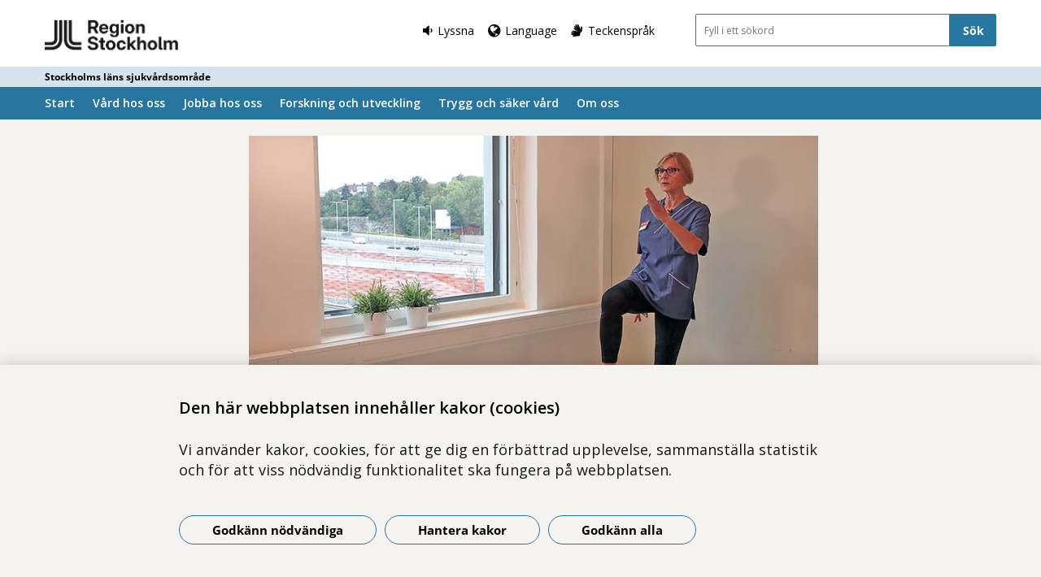

--- FILE ---
content_type: text/html; charset=utf-8
request_url: https://www.slso.regionstockholm.se/aktuellt/fler-balansfilmer/
body_size: 10727
content:



<!DOCTYPE html>
<html class="no-js newspage buppage standard_layout" lang="sv">
<head>
    


    <meta name="EPiMonitor" content="Ta inte bort" /> <!-- Always atop -->
        <title>Fler balansfilmer</title>

    

<meta http-equiv="X-UA-Compatible" content="IE=edge" />
<meta name="description" content="Nu finns tv&#229; nya filmer med balans&#246;vningar som du kan testa. Klarar du till exempel att st&#229; p&#229; ett ben med ett kn&#228; lyft? Eller att st&#229; i friarst&#228;llning? Prova dig fram till en sv&#229;righetsgrad som &#228;r tillr&#228;ckligt utmanande f&#246;r just dig. " />
<meta name="keywords" content="" />
<meta name="author" content="" />
    <meta property="og:title" content="Fler balansfilmer" />
    <meta property="og:description" content="Nu finns tv&#229; nya filmer med balans&#246;vningar som du kan testa. Klarar du till exempel att st&#229; p&#229; ett ben med ett kn&#228; lyft? Eller att st&#229; i friarst&#228;llning? Prova dig fram till en sv&#229;righetsgrad som &#228;r tillr&#228;ckligt utmanande f&#246;r just dig. " />
<!-- http://t.co/dKP3o1e -->
<meta name="HandheldFriendly" content="True" />
<meta name="MobileOptimized" content="320" />
<meta name="viewport" content="width=device-width, initial-scale=1.0" />

<!--iOS -->
<!--meta name="viewport" content="width=device-width, initial-scale=1.0" /-->
<meta name="apple-mobile-web-app-title" content="NSP - SLSO" />
<meta name="apple-mobile-web-app-capable" content="yes" />
<meta name="apple-mobile-web-app-status-bar-style" content="black" />
<link rel="apple-touch-icon" sizes="144x144" href="/Static/img/apple/apple-touch-icon-144x144.png" />
<link rel="apple-touch-icon" sizes="114x114" href="/Static/img/apple/apple-touch-icon-114x114.png" />
<link rel="apple-touch-icon" sizes="72x72" href="/Static/img/apple/apple-touch-icon-72x72.png" />
<link rel="apple-touch-icon" href="/Static/img/apple/apple-touch-icon-57x57.png" />

<!-- Windows 8 / RT -->
<meta name="msapplication-TileImage" content="/Static/img/apple/apple-touch-icon-144x144.png" />
<meta name="msapplication-TileColor" content="#FFFFFF" />

    <!-- Google analytics -->
    <script async src=https://siteimproveanalytics.com/js/siteanalyze_7894.js></script>

    <!-- Slider / Carousel -->
    <link href="/css/slider?v=612iTxywNrYvyVvvID6zBjqlFJaf57Wyt1kMwfS40Js1" rel="stylesheet"/>


    <!-- For all browsers -->
    <link href="/css/allbrowsers/fontello?v=P1WZkODWnWyItxnxvaevxeIj6krk4HFfcwRMhWZJdhQ1" rel="stylesheet"/>

    <link href="/css/allbrowsers/open-sans?v=oh5zdURb8kNO7PB2WwoGGGJOpvu2CgFKj3X0f-uvyVk1" rel="stylesheet"/>

    <link href="/css/allbrowsers/global?v=6Z_hoila5MCplmPb_zfNdKSxKixaBx45Dd9pU3TLTr81" rel="stylesheet"/>

    <link href="/css/allbrowsers/responsive?v=VZnPx8OfaPlUV7xp2PdiK3cQ-8h0BzBLNMQ3Ts65YYE1" rel="stylesheet"/>

    <link href="/css/allbrowsers/pages?v=lq_CSpDY-ewQ0l1qygvaqg_l8bMcJVDKth-CkeIUWKg1" rel="stylesheet"/>

    <link href="/css/allbrowsers/general?v=subXUcpXIIOnPkHNc-K7RTSbaof109blPVhdDkqfxbg1" rel="stylesheet"/>

    <link href="/css/allbrowsers/blocks?v=2-p8hnBOih-C4LKmbudRl0tj37cnuALy8zhPGUuheDk1" rel="stylesheet"/>

    <link href="/css/allbrowsers/macro?v=_uBZIuvvdIbtq05xvWI3qShoCPVcPaAwdIEYaxsl5gU1" rel="stylesheet"/>

    <link href="/Static/css/themeC/colorScheme.css" type="text/css" rel="stylesheet" />
    <link href="/Static/css/themeC/responsiveColorScheme.css" type="text/css" rel="stylesheet" />

    
    <link href=" /css/print?v=q7zjwR-opL-EmMPxATlzidUt6xwVTZ875o45NgGP9ew1" rel=" stylesheet" media=" print" />

    <link href="/css/ie-edge?v=Qhsx42LEdrixdOTEcnV0qKGFFOymsctfrnkCq5L8PDk1" rel="stylesheet"/>


    <!-- Headerscripts -->
    <script src="/bundles/modernizr?v=inCVuEFe6J4Q07A0AcRsbJic_UE5MwpRMNGcOtk94TE1"></script>

    <script src="/bundles/js/text-to-speech-plugin/tietoevry-text-to-speech?v=VGujUnKz4IZrqHr9uDValPjKUFPmkPZLfVITJFhN4Hg1"></script>

    <script src="/Static/js/tasty-cookie.min.js"></script>

    <!-- Favicon -->
    <link rel="shortcut icon" href=" /favicon.ico" type="image/x-icon" />
    <link rel="icon" href=" /favicon.ico" type="image/ico" />

    <!--[if lt IE 9]><link rel="stylesheet" href="/Static/css/ie7-8.css"/><![endif]-->
    <!--[if lt IE 8]><link rel="stylesheet" href="/Static/css/ie7-specific.css"/><![endif]-->
    <!--[if lte IE 5]><script src="/Static/js/lte-ie7.js"></script><![endif]-->
    <!-- Matomo -->
    <!-- End Matomo Code -->
<script type="text/javascript">var appInsights=window.appInsights||function(config){function t(config){i[config]=function(){var t=arguments;i.queue.push(function(){i[config].apply(i,t)})}}var i={config:config},u=document,e=window,o="script",s="AuthenticatedUserContext",h="start",c="stop",l="Track",a=l+"Event",v=l+"Page",r,f;setTimeout(function(){var t=u.createElement(o);t.src=config.url||"https://js.monitor.azure.com/scripts/a/ai.0.js";u.getElementsByTagName(o)[0].parentNode.appendChild(t)});try{i.cookie=u.cookie}catch(y){}for(i.queue=[],r=["Event","Exception","Metric","PageView","Trace","Dependency"];r.length;)t("track"+r.pop());return t("set"+s),t("clear"+s),t(h+a),t(c+a),t(h+v),t(c+v),t("flush"),config.disableExceptionTracking||(r="onerror",t("_"+r),f=e[r],e[r]=function(config,t,u,e,o){var s=f&&f(config,t,u,e,o);return s!==!0&&i["_"+r](config,t,u,e,o),s}),i}({instrumentationKey:"386680f4-2aee-48cf-ab91-f7586fd0c71b",sdkExtension:"a"});window.appInsights=appInsights;appInsights.queue&&appInsights.queue.length===0&&appInsights.trackPageView();</script></head>
<body >


    



    

    <div class="page_wrapper">


    <header id="site_header--mobile" class="site_header mobile-menu hide-for-large-up logo_has_text ">
        <div class="wrapper header_wrapper">

            <a href="/" class="logo" aria-label="G&#229; till startsidan - Stockholms l&#228;ns sjukv&#229;rdsomr&#229;de">




<img src="https://slso.imagevault.media/publishedmedia/afg9io4pglk5aepw0939/RS_logotyp_tv-radig_svart_RGB-webben_2.png" alt="" width="5329" height="1554">            </a>
                <div class="logotype_text"><span>Stockholms l&#228;ns sjukv&#229;rdsomr&#229;de</span></div>

        </div>
        <div class="container-fixed">
            <div class="toggle_nav_search">
                <a href="#" id="menu-button" class="menuopen" aria-expanded="false" aria-controls="mobile-menu-nav" aria-labelledby="openMenuText">
                    <span class="show-for-sr" id="openMenuText">&#214;ppna menyn</span>
                    <div class="menu_line"></div>
                    <div class="menu_line"></div>
                    <div class="menu_line"></div>
                </a>
            </div>
        </div>
    </header>
    <nav id="mobile-menu-nav" class="mobile-menu-nav main_nav" aria-label="Mobilmeny">
        <div class="mobile-menu-nav_header">
            <fieldset class="site_search">
                <div class="mo search_field">
                    <div class="mo_content container">
                        <div class="mo">
<form action="/sok/" method="get">                                <button type="submit" class="input_search_button right icon-search" data-skip-playback="true" id="SearchButtonMobile" value="" aria-labelledby="searchBtnText"><span class="show-for-sr" id="searchBtnText">S&#246;k</span></button>
                                <div class="mo_content search">
                                    <label class="show-for-sr" for="key_word_mobile">S&#246;kf&#228;lt</label>
                                    <input type="search" class="input_site_search" name="q" id="key_word_mobile" placeholder="Fyll i ett s&#246;kord" />
                                </div>
</form>                        </div>
                    </div>
                </div>
            </fieldset>
            <a href="#" class="closebtn icon-cancel"><span class="show-for-sr">St&#228;ng menyn</span></a>
        </div>

        <ul class="parent js-nav-system">
            <li class="js-nav-system__item">
                <div class="mo">
                    <span class="expand right"><span class="icon-plus" tabindex="0" data-text-open="&#214;ppna undermeny" data-text-close="St&#228;ng undermeny" aria-label="&#214;ppna undermeny"></span></span>

                    <div class="mo_content">
<a class="js-nav-system__link" href="/">Start</a>
                    </div>
                </div>

            </li><li class="js-nav-system__item">
                <div class="mo">
                    <span class="expand right"><span class="icon-plus" tabindex="0" data-text-open="&#214;ppna undermeny" data-text-close="St&#228;ng undermeny" aria-label="&#214;ppna undermeny"></span></span>

                    <div class="mo_content">
<a class="js-nav-system__link" href="/vard-hos-oss/">V&#229;rd hos oss</a>
                    </div>
                </div>
    
        <ul class="secondLevel child js-nav-system__subnav">
                
        <li class="js-nav-system__subnav__item">
            <div class="mo">
                <span class="expand right"><span class="icon-plus" tabindex="0" data-text-open="&#214;ppna undermeny" data-text-close="St&#228;ng undermeny" aria-label="&#214;ppna undermeny"></span></span>
                <div class="mo_content">
                    <a class="js-nav-system__subnav__link" href="/vard-hos-oss/akut-hjalp/">Akut hj&#228;lp</a>
                </div>
            </div>
        </li>
    
    
        <li class="js-nav-system__subnav__item">
            <div class="mo">
                <span class="expand right"><span class="icon-plus" tabindex="0" data-text-open="&#214;ppna undermeny" data-text-close="St&#228;ng undermeny" aria-label="&#214;ppna undermeny"></span></span>
                <div class="mo_content">
                    <a class="js-nav-system__subnav__link" href="/vard-hos-oss/vara-verksamheter/">V&#229;ra verksamheter</a>
                </div>
            </div>
        </li>
    
    
        <li class="js-nav-system__subnav__item">
            <div class="mo">
                <span class="expand right"><span class="icon-plus" tabindex="0" data-text-open="&#214;ppna undermeny" data-text-close="St&#228;ng undermeny" aria-label="&#214;ppna undermeny"></span></span>
                <div class="mo_content">
                    <a class="js-nav-system__subnav__link" href="/vard-hos-oss/new-in-sweden/">New in Sweden</a>
                </div>
            </div>
        </li>
    

        </ul>
    

            </li><li class="js-nav-system__item">
                <div class="mo">
                    <span class="expand right"><span class="icon-plus" tabindex="0" data-text-open="&#214;ppna undermeny" data-text-close="St&#228;ng undermeny" aria-label="&#214;ppna undermeny"></span></span>

                    <div class="mo_content">
<a class="js-nav-system__link" href="/jobba-hos-oss/">Jobba hos oss</a>
                    </div>
                </div>
    
        <ul class="secondLevel child js-nav-system__subnav">
                
        <li class="js-nav-system__subnav__item">
            <div class="mo">
                <span class="expand right"><span class="icon-plus" tabindex="0" data-text-open="&#214;ppna undermeny" data-text-close="St&#228;ng undermeny" aria-label="&#214;ppna undermeny"></span></span>
                <div class="mo_content">
                    <a class="js-nav-system__subnav__link" href="/jobba-hos-oss/formaner/">F&#246;rm&#229;ner</a>
                </div>
            </div>
        </li>
    
    
        <li class="js-nav-system__subnav__item">
            <div class="mo">
                <span class="expand right"><span class="icon-plus" tabindex="0" data-text-open="&#214;ppna undermeny" data-text-close="St&#228;ng undermeny" aria-label="&#214;ppna undermeny"></span></span>
                <div class="mo_content">
                    <a class="js-nav-system__subnav__link" href="/jobba-hos-oss/kompetensutveckling/">Kompetensutveckling</a>
                </div>
            </div>
                <ul class="thirdLevel child">
                        
        <li>
            <div class="mo">
                <span class="expand right"><span class="icon-plus" tabindex="0" data-text-open="&#214;ppna undermeny" data-text-close="St&#228;ng undermeny" aria-label="&#214;ppna undermeny"></span></span>
                <div class="mo_content">
                    <a href="/jobba-hos-oss/kompetensutveckling/bt-programmet/">BT-programmet</a>
                </div>
            </div>
        </li>
    
    
        <li>
            <div class="mo">
                <span class="expand right"><span class="icon-plus" tabindex="0" data-text-open="&#214;ppna undermeny" data-text-close="St&#228;ng undermeny" aria-label="&#214;ppna undermeny"></span></span>
                <div class="mo_content">
                    <a href="/jobba-hos-oss/kompetensutveckling/ptp-psykologer/">PTP-psykologer</a>
                </div>
            </div>
        </li>
    
    
        <li>
            <div class="mo">
                <span class="expand right"><span class="icon-plus" tabindex="0" data-text-open="&#214;ppna undermeny" data-text-close="St&#228;ng undermeny" aria-label="&#214;ppna undermeny"></span></span>
                <div class="mo_content">
                    <a href="/jobba-hos-oss/kompetensutveckling/blivande-verksamhetschefer/">Blivande verksamhetschefer</a>
                </div>
            </div>
        </li>
    
    
        <li>
            <div class="mo">
                <span class="expand right"><span class="icon-plus" tabindex="0" data-text-open="&#214;ppna undermeny" data-text-close="St&#228;ng undermeny" aria-label="&#214;ppna undermeny"></span></span>
                <div class="mo_content">
                    <a href="/jobba-hos-oss/kompetensutveckling/sus-utbildning/">Specialistutbildning f&#246;r sjuksk&#246;terskor i psykiatrin</a>
                </div>
            </div>
        </li>
    

                </ul>
        </li>
    
    
        <li class="js-nav-system__subnav__item">
            <div class="mo">
                <span class="expand right"><span class="icon-plus" tabindex="0" data-text-open="&#214;ppna undermeny" data-text-close="St&#228;ng undermeny" aria-label="&#214;ppna undermeny"></span></span>
                <div class="mo_content">
                    <a class="js-nav-system__subnav__link" href="/jobba-hos-oss/lediga-jobb/">Lediga jobb</a>
                </div>
            </div>
        </li>
    
    
        <li class="js-nav-system__subnav__item">
            <div class="mo">
                <span class="expand right"><span class="icon-plus" tabindex="0" data-text-open="&#214;ppna undermeny" data-text-close="St&#228;ng undermeny" aria-label="&#214;ppna undermeny"></span></span>
                <div class="mo_content">
                    <a class="js-nav-system__subnav__link" href="/jobba-hos-oss/medarbetare/">M&#246;t v&#229;ra medarbetare</a>
                </div>
            </div>
                <ul class="thirdLevel child">
                        
        <li>
            <div class="mo">
                <span class="expand right"><span class="icon-plus" tabindex="0" data-text-open="&#214;ppna undermeny" data-text-close="St&#228;ng undermeny" aria-label="&#214;ppna undermeny"></span></span>
                <div class="mo_content">
                    <a href="/jobba-hos-oss/medarbetare/medarbetare-berattar/">Medarbetare ber&#228;ttar</a>
                </div>
            </div>
        </li>
    

                </ul>
        </li>
    
    
        <li class="js-nav-system__subnav__item">
            <div class="mo">
                <span class="expand right"><span class="icon-plus" tabindex="0" data-text-open="&#214;ppna undermeny" data-text-close="St&#228;ng undermeny" aria-label="&#214;ppna undermeny"></span></span>
                <div class="mo_content">
                    <a class="js-nav-system__subnav__link" href="/jobba-hos-oss/sommarjobb-och-prao/">Sommarjobb och prao</a>
                </div>
            </div>
        </li>
    
    
        <li class="js-nav-system__subnav__item">
            <div class="mo">
                <span class="expand right"><span class="icon-plus" tabindex="0" data-text-open="&#214;ppna undermeny" data-text-close="St&#228;ng undermeny" aria-label="&#214;ppna undermeny"></span></span>
                <div class="mo_content">
                    <a class="js-nav-system__subnav__link" href="/jobba-hos-oss/studenter/">Studenter</a>
                </div>
            </div>
        </li>
    

        </ul>
    

            </li><li class="js-nav-system__item">
                <div class="mo">
                    <span class="expand right"><span class="icon-plus" tabindex="0" data-text-open="&#214;ppna undermeny" data-text-close="St&#228;ng undermeny" aria-label="&#214;ppna undermeny"></span></span>

                    <div class="mo_content">
<a class="js-nav-system__link" href="/forskning-och-utveckling/">Forskning och utveckling</a>
                    </div>
                </div>
    
        <ul class="secondLevel child js-nav-system__subnav">
                
        <li class="js-nav-system__subnav__item">
            <div class="mo">
                <span class="expand right"><span class="icon-plus" tabindex="0" data-text-open="&#214;ppna undermeny" data-text-close="St&#228;ng undermeny" aria-label="&#214;ppna undermeny"></span></span>
                <div class="mo_content">
                    <a class="js-nav-system__subnav__link" href="/forskning-och-utveckling/akademiskt-primarvardscentrum/">Akademiskt prim&#228;rv&#229;rdscentrum</a>
                </div>
            </div>
        </li>
    
    
        <li class="js-nav-system__subnav__item">
            <div class="mo">
                <span class="expand right"><span class="icon-plus" tabindex="0" data-text-open="&#214;ppna undermeny" data-text-close="St&#228;ng undermeny" aria-label="&#214;ppna undermeny"></span></span>
                <div class="mo_content">
                    <a class="js-nav-system__subnav__link" href="/forskning-och-utveckling/akademiskt-specialistcentrum/">Akademiskt specialistcentrum</a>
                </div>
            </div>
        </li>
    
    
        <li class="js-nav-system__subnav__item">
            <div class="mo">
                <span class="expand right"><span class="icon-plus" tabindex="0" data-text-open="&#214;ppna undermeny" data-text-close="St&#228;ng undermeny" aria-label="&#214;ppna undermeny"></span></span>
                <div class="mo_content">
                    <a class="js-nav-system__subnav__link" href="/forskning-och-utveckling/bup-forskningscentrum/">Barn- och ungdomspsykiatriskt forskningscentrum</a>
                </div>
            </div>
        </li>
    
    
        <li class="js-nav-system__subnav__item">
            <div class="mo">
                <span class="expand right"><span class="icon-plus" tabindex="0" data-text-open="&#214;ppna undermeny" data-text-close="St&#228;ng undermeny" aria-label="&#214;ppna undermeny"></span></span>
                <div class="mo_content">
                    <a class="js-nav-system__subnav__link" href="/forskning-och-utveckling/centrum-for-arbets-och-miljomedicin/">Centrum f&#246;r arbets- och milj&#246;medicin</a>
                </div>
            </div>
        </li>
    
    
        <li class="js-nav-system__subnav__item">
            <div class="mo">
                <span class="expand right"><span class="icon-plus" tabindex="0" data-text-open="&#214;ppna undermeny" data-text-close="St&#228;ng undermeny" aria-label="&#214;ppna undermeny"></span></span>
                <div class="mo_content">
                    <a class="js-nav-system__subnav__link" href="/forskning-och-utveckling/centrum-for-epidemiologi-och-samhallsmedicin/">Centrum f&#246;r epidemiologi och samh&#228;llsmedicin</a>
                </div>
            </div>
        </li>
    
    
        <li class="js-nav-system__subnav__item">
            <div class="mo">
                <span class="expand right"><span class="icon-plus" tabindex="0" data-text-open="&#214;ppna undermeny" data-text-close="St&#228;ng undermeny" aria-label="&#214;ppna undermeny"></span></span>
                <div class="mo_content">
                    <a class="js-nav-system__subnav__link" href="/forskning-och-utveckling/centrum-for-halsoekonomi-informatik-och-sjukvardsforskning/">Centrum f&#246;r h&#228;lsoekonomi informatik och sjukv&#229;rdsforskning</a>
                </div>
            </div>
        </li>
    
    
        <li class="js-nav-system__subnav__item">
            <div class="mo">
                <span class="expand right"><span class="icon-plus" tabindex="0" data-text-open="&#214;ppna undermeny" data-text-close="St&#228;ng undermeny" aria-label="&#214;ppna undermeny"></span></span>
                <div class="mo_content">
                    <a class="js-nav-system__subnav__link" href="/forskning-och-utveckling/centrum-for-psykiatriforskning/">Centrum f&#246;r psykiatriforskning</a>
                </div>
            </div>
        </li>
    
    
        <li class="js-nav-system__subnav__item">
            <div class="mo">
                <span class="expand right"><span class="icon-plus" tabindex="0" data-text-open="&#214;ppna undermeny" data-text-close="St&#228;ng undermeny" aria-label="&#214;ppna undermeny"></span></span>
                <div class="mo_content">
                    <a class="js-nav-system__subnav__link" href="/forskning-och-utveckling/clinicum/">Clinicum</a>
                </div>
            </div>
        </li>
    
    
        <li class="js-nav-system__subnav__item">
            <div class="mo">
                <span class="expand right"><span class="icon-plus" tabindex="0" data-text-open="&#214;ppna undermeny" data-text-close="St&#228;ng undermeny" aria-label="&#214;ppna undermeny"></span></span>
                <div class="mo_content">
                    <a class="js-nav-system__subnav__link" href="/forskning-och-utveckling/fou-nu/">FOU nu</a>
                </div>
            </div>
        </li>
    
    
        <li class="js-nav-system__subnav__item">
            <div class="mo">
                <span class="expand right"><span class="icon-plus" tabindex="0" data-text-open="&#214;ppna undermeny" data-text-close="St&#228;ng undermeny" aria-label="&#214;ppna undermeny"></span></span>
                <div class="mo_content">
                    <a class="js-nav-system__subnav__link" href="/forskning-och-utveckling/innovation/">Innovation</a>
                </div>
            </div>
        </li>
    
    
        <li class="js-nav-system__subnav__item">
            <div class="mo">
                <span class="expand right"><span class="icon-plus" tabindex="0" data-text-open="&#214;ppna undermeny" data-text-close="St&#228;ng undermeny" aria-label="&#214;ppna undermeny"></span></span>
                <div class="mo_content">
                    <a class="js-nav-system__subnav__link" href="/forskning-och-utveckling/palliativt-kunskapscentrum/">Palliativt kunskapscentrum</a>
                </div>
            </div>
        </li>
    
    
        <li class="js-nav-system__subnav__item">
            <div class="mo">
                <span class="expand right"><span class="icon-plus" tabindex="0" data-text-open="&#214;ppna undermeny" data-text-close="St&#228;ng undermeny" aria-label="&#214;ppna undermeny"></span></span>
                <div class="mo_content">
                    <a class="js-nav-system__subnav__link" href="/forskning-och-utveckling/regionalt-kunskapscentrum-kris---katastrofpsykologi/">Regionalt kunskapscentrum kris- &amp; katastrofpsykologi</a>
                </div>
            </div>
        </li>
    
    
        <li class="js-nav-system__subnav__item">
            <div class="mo">
                <span class="expand right"><span class="icon-plus" tabindex="0" data-text-open="&#214;ppna undermeny" data-text-close="St&#228;ng undermeny" aria-label="&#214;ppna undermeny"></span></span>
                <div class="mo_content">
                    <a class="js-nav-system__subnav__link" href="/forskning-och-utveckling/transkulturellt-centrum/">Transkulturellt Centrum</a>
                </div>
            </div>
        </li>
    

        </ul>
    

            </li><li class="js-nav-system__item">
                <div class="mo">
                    <span class="expand right"><span class="icon-plus" tabindex="0" data-text-open="&#214;ppna undermeny" data-text-close="St&#228;ng undermeny" aria-label="&#214;ppna undermeny"></span></span>

                    <div class="mo_content">
<a class="js-nav-system__link" href="/trygg-och-saker-vard/">Trygg och s&#228;ker v&#229;rd</a>
                    </div>
                </div>
    
        <ul class="secondLevel child js-nav-system__subnav">
                
        <li class="js-nav-system__subnav__item">
            <div class="mo">
                <span class="expand right"><span class="icon-plus" tabindex="0" data-text-open="&#214;ppna undermeny" data-text-close="St&#228;ng undermeny" aria-label="&#214;ppna undermeny"></span></span>
                <div class="mo_content">
                    <a class="js-nav-system__subnav__link" href="/trygg-och-saker-vard/patientsakerhet/">Patients&#228;kerhet</a>
                </div>
            </div>
        </li>
    
    
        <li class="js-nav-system__subnav__item">
            <div class="mo">
                <span class="expand right"><span class="icon-plus" tabindex="0" data-text-open="&#214;ppna undermeny" data-text-close="St&#228;ng undermeny" aria-label="&#214;ppna undermeny"></span></span>
                <div class="mo_content">
                    <a class="js-nav-system__subnav__link" href="/trygg-och-saker-vard/din-delaktighet/">Din delaktighet</a>
                </div>
            </div>
        </li>
    
    
        <li class="js-nav-system__subnav__item">
            <div class="mo">
                <span class="expand right"><span class="icon-plus" tabindex="0" data-text-open="&#214;ppna undermeny" data-text-close="St&#228;ng undermeny" aria-label="&#214;ppna undermeny"></span></span>
                <div class="mo_content">
                    <a class="js-nav-system__subnav__link" href="/trygg-och-saker-vard/din-journal/">Din journal</a>
                </div>
            </div>
                <ul class="thirdLevel child">
                        
        <li>
            <div class="mo">
                <span class="expand right"><span class="icon-plus" tabindex="0" data-text-open="&#214;ppna undermeny" data-text-close="St&#228;ng undermeny" aria-label="&#214;ppna undermeny"></span></span>
                <div class="mo_content">
                    <a href="/trygg-och-saker-vard/din-journal/journal-via-natet/">Journal via n&#228;tet</a>
                </div>
            </div>
        </li>
    
    
        <li>
            <div class="mo">
                <span class="expand right"><span class="icon-plus" tabindex="0" data-text-open="&#214;ppna undermeny" data-text-close="St&#228;ng undermeny" aria-label="&#214;ppna undermeny"></span></span>
                <div class="mo_content">
                    <a href="/trygg-och-saker-vard/din-journal/las-din-journal/">L&#228;s din journal</a>
                </div>
            </div>
        </li>
    

                </ul>
        </li>
    
    
        <li class="js-nav-system__subnav__item">
            <div class="mo">
                <span class="expand right"><span class="icon-plus" tabindex="0" data-text-open="&#214;ppna undermeny" data-text-close="St&#228;ng undermeny" aria-label="&#214;ppna undermeny"></span></span>
                <div class="mo_content">
                    <a class="js-nav-system__subnav__link" href="/trygg-och-saker-vard/kvalitetsregister/">Kvalitetsregister</a>
                </div>
            </div>
        </li>
    
    
        <li class="js-nav-system__subnav__item">
            <div class="mo">
                <span class="expand right"><span class="icon-plus" tabindex="0" data-text-open="&#214;ppna undermeny" data-text-close="St&#228;ng undermeny" aria-label="&#214;ppna undermeny"></span></span>
                <div class="mo_content">
                    <a class="js-nav-system__subnav__link" href="/trygg-och-saker-vard/lagar-och-regler/">Lagar och regler</a>
                </div>
            </div>
                <ul class="thirdLevel child">
                        
        <li>
            <div class="mo">
                <span class="expand right"><span class="icon-plus" tabindex="0" data-text-open="&#214;ppna undermeny" data-text-close="St&#228;ng undermeny" aria-label="&#214;ppna undermeny"></span></span>
                <div class="mo_content">
                    <a href="/trygg-och-saker-vard/lagar-och-regler/behandling-av-personuppgifter/">Behandling av personuppgifter</a>
                </div>
            </div>
        </li>
    

                </ul>
        </li>
    
    
        <li class="js-nav-system__subnav__item">
            <div class="mo">
                <span class="expand right"><span class="icon-plus" tabindex="0" data-text-open="&#214;ppna undermeny" data-text-close="St&#228;ng undermeny" aria-label="&#214;ppna undermeny"></span></span>
                <div class="mo_content">
                    <a class="js-nav-system__subnav__link" href="/trygg-och-saker-vard/synpunkter/">Synpunkter</a>
                </div>
            </div>
        </li>
    
    
        <li class="js-nav-system__subnav__item">
            <div class="mo">
                <span class="expand right"><span class="icon-plus" tabindex="0" data-text-open="&#214;ppna undermeny" data-text-close="St&#228;ng undermeny" aria-label="&#214;ppna undermeny"></span></span>
                <div class="mo_content">
                    <a class="js-nav-system__subnav__link" href="/trygg-och-saker-vard/vardgaranti/">V&#229;rdgaranti</a>
                </div>
            </div>
        </li>
    
    
        <li class="js-nav-system__subnav__item">
            <div class="mo">
                <span class="expand right"><span class="icon-plus" tabindex="0" data-text-open="&#214;ppna undermeny" data-text-close="St&#228;ng undermeny" aria-label="&#214;ppna undermeny"></span></span>
                <div class="mo_content">
                    <a class="js-nav-system__subnav__link" href="/trygg-och-saker-vard/1177-vardguidens-etjanster/">1177:s e-tj&#228;nster</a>
                </div>
            </div>
        </li>
    

        </ul>
    

            </li><li class="js-nav-system__item">
                <div class="mo">
                    <span class="expand right"><span class="icon-plus" tabindex="0" data-text-open="&#214;ppna undermeny" data-text-close="St&#228;ng undermeny" aria-label="&#214;ppna undermeny"></span></span>

                    <div class="mo_content">
<a class="js-nav-system__link" href="/om-oss/">Om oss</a>
                    </div>
                </div>
    
        <ul class="secondLevel child js-nav-system__subnav">
                
        <li class="js-nav-system__subnav__item">
            <div class="mo">
                <span class="expand right"><span class="icon-plus" tabindex="0" data-text-open="&#214;ppna undermeny" data-text-close="St&#228;ng undermeny" aria-label="&#214;ppna undermeny"></span></span>
                <div class="mo_content">
                    <a class="js-nav-system__subnav__link" href="/om-oss/arbetsmiljo-och-halsa/">Arbetsmilj&#246; och h&#228;lsa</a>
                </div>
            </div>
        </li>
    
    
        <li class="js-nav-system__subnav__item">
            <div class="mo">
                <span class="expand right"><span class="icon-plus" tabindex="0" data-text-open="&#214;ppna undermeny" data-text-close="St&#228;ng undermeny" aria-label="&#214;ppna undermeny"></span></span>
                <div class="mo_content">
                    <a class="js-nav-system__subnav__link" href="/om-oss/press/pressrum/">F&#246;r press och media</a>
                </div>
            </div>
        </li>
    
    
        <li class="js-nav-system__subnav__item">
            <div class="mo">
                <span class="expand right"><span class="icon-plus" tabindex="0" data-text-open="&#214;ppna undermeny" data-text-close="St&#228;ng undermeny" aria-label="&#214;ppna undermeny"></span></span>
                <div class="mo_content">
                    <a class="js-nav-system__subnav__link" href="/om-oss/hallbarhet/">H&#229;llbarhet</a>
                </div>
            </div>
        </li>
    
    
        <li class="js-nav-system__subnav__item">
            <div class="mo">
                <span class="expand right"><span class="icon-plus" tabindex="0" data-text-open="&#214;ppna undermeny" data-text-close="St&#228;ng undermeny" aria-label="&#214;ppna undermeny"></span></span>
                <div class="mo_content">
                    <a class="js-nav-system__subnav__link" href="/om-oss/informationsmaterial/">Informationsmaterial</a>
                </div>
            </div>
                <ul class="thirdLevel child">
                        
        <li>
            <div class="mo">
                <span class="expand right"><span class="icon-plus" tabindex="0" data-text-open="&#214;ppna undermeny" data-text-close="St&#228;ng undermeny" aria-label="&#214;ppna undermeny"></span></span>
                <div class="mo_content">
                    <a href="/om-oss/informationsmaterial/pandemin2020-22/">Pandemin2020-22</a>
                </div>
            </div>
        </li>
    

                </ul>
        </li>
    
    
        <li class="js-nav-system__subnav__item">
            <div class="mo">
                <span class="expand right"><span class="icon-plus" tabindex="0" data-text-open="&#214;ppna undermeny" data-text-close="St&#228;ng undermeny" aria-label="&#214;ppna undermeny"></span></span>
                <div class="mo_content">
                    <a class="js-nav-system__subnav__link" href="/om-oss/kontakt/">Kontakt</a>
                </div>
            </div>
        </li>
    
    
        <li class="js-nav-system__subnav__item">
            <div class="mo">
                <span class="expand right"><span class="icon-plus" tabindex="0" data-text-open="&#214;ppna undermeny" data-text-close="St&#228;ng undermeny" aria-label="&#214;ppna undermeny"></span></span>
                <div class="mo_content">
                    <a class="js-nav-system__subnav__link" href="/om-oss/kvalitet/">Kvalitet</a>
                </div>
            </div>
                <ul class="thirdLevel child">
                        
        <li>
            <div class="mo">
                <span class="expand right"><span class="icon-plus" tabindex="0" data-text-open="&#214;ppna undermeny" data-text-close="St&#228;ng undermeny" aria-label="&#214;ppna undermeny"></span></span>
                <div class="mo_content">
                    <a href="/om-oss/kvalitet/kvalitetsbokslut/">Kvalitetsbokslut</a>
                </div>
            </div>
        </li>
    

                </ul>
        </li>
    
    
        <li class="js-nav-system__subnav__item">
            <div class="mo">
                <span class="expand right"><span class="icon-plus" tabindex="0" data-text-open="&#214;ppna undermeny" data-text-close="St&#228;ng undermeny" aria-label="&#214;ppna undermeny"></span></span>
                <div class="mo_content">
                    <a class="js-nav-system__subnav__link" href="/om-oss/ledning/">Ledningsgrupp</a>
                </div>
            </div>
        </li>
    
    
        <li class="js-nav-system__subnav__item">
            <div class="mo">
                <span class="expand right"><span class="icon-plus" tabindex="0" data-text-open="&#214;ppna undermeny" data-text-close="St&#228;ng undermeny" aria-label="&#214;ppna undermeny"></span></span>
                <div class="mo_content">
                    <a class="js-nav-system__subnav__link" href="/om-oss/namnd/">N&#228;mnd</a>
                </div>
            </div>
        </li>
    
    
        <li class="js-nav-system__subnav__item">
            <div class="mo">
                <span class="expand right"><span class="icon-plus" tabindex="0" data-text-open="&#214;ppna undermeny" data-text-close="St&#228;ng undermeny" aria-label="&#214;ppna undermeny"></span></span>
                <div class="mo_content">
                    <a class="js-nav-system__subnav__link" href="/om-oss/om-webbplatsen/">Om webbplatsen</a>
                </div>
            </div>
                <ul class="thirdLevel child">
                        
        <li>
            <div class="mo">
                <span class="expand right"><span class="icon-plus" tabindex="0" data-text-open="&#214;ppna undermeny" data-text-close="St&#228;ng undermeny" aria-label="&#214;ppna undermeny"></span></span>
                <div class="mo_content">
                    <a href="/om-oss/om-webbplatsen/tillganglighetsredogorelse/">Tillg&#228;nglighets-redog&#246;relse</a>
                </div>
            </div>
        </li>
    

                </ul>
        </li>
    
    
        <li class="js-nav-system__subnav__item">
            <div class="mo">
                <span class="expand right"><span class="icon-plus" tabindex="0" data-text-open="&#214;ppna undermeny" data-text-close="St&#228;ng undermeny" aria-label="&#214;ppna undermeny"></span></span>
                <div class="mo_content">
                    <a class="js-nav-system__subnav__link" href="/om-oss/utan-spaning-ingen-aning/">Podden Utan spaning, ingen aning</a>
                </div>
            </div>
        </li>
    
    
        <li class="js-nav-system__subnav__item">
            <div class="mo">
                <span class="expand right"><span class="icon-plus" tabindex="0" data-text-open="&#214;ppna undermeny" data-text-close="St&#228;ng undermeny" aria-label="&#214;ppna undermeny"></span></span>
                <div class="mo_content">
                    <a class="js-nav-system__subnav__link" href="/om-oss/upphandling/">Upphandling</a>
                </div>
            </div>
        </li>
    

        </ul>
    

            </li>
        </ul>


        <div class="switch_lang">
            <div class="topmenu-container">
                <div class="topmenu listen">
                    <span class="icon-volume-down">Lyssna</span>
                </div>

                        <div class="topmenu language">
                            <button id="openlangmobile" class="icon-globe openLang buttonControl" aria-controls="changelanguagemobile"><span>Language</span></button>
                            <div id="changelanguagemobile" class="changelanguage" role="region" aria-label="Language" tabindex="-1" aria-expanded="false">
                                <div class="language_dropdown_container">
                                    <a href="#" class="close" title="Close"><span class="show-for-sr">St&#228;ng</span></a>
                                    <div class="heading">Webbplatsen p&#229; andra spr&#229;k</div>
                                    <ul class="langList" data-pageId="226442"></ul>
                                    <div class="heading">&#214;vers&#228;tt</div>
                                    <p>Use Google to translate the web site. We take no responsibility for the accuracy of the translation.</p>
                                </div>
                            </div>
                        </div>
            </div>

            <div class="topmenu-container">
                                    <div class="topmenu sign-lang">
                        <a href="/teckensprak/" class="icon-sign-language"><span>Teckenspr&#229;k</span></a>
                    </div>
            </div>
        </div>
    </nav>
    <header id="site_header--desktop" class="site_header show-for-large-up logo_has_text ">
        <div class="skip-to-content show-for-large">
            <a class="skip" tabindex="1" href="#content-primary">Hoppa till inneh&#229;ll</a>
        </div>
        <div class="wrapper header_wrapper">
            <a href="/" class="logo" aria-label="G&#229; till startsidan - Stockholms l&#228;ns sjukv&#229;rdsomr&#229;de">




<img src="https://slso.imagevault.media/publishedmedia/afg9io4pglk5aepw0939/RS_logotyp_tv-radig_svart_RGB-webben_2.png" alt="" width="5329" height="1554">            </a>

            <div class="right-container ">
                <div class="switch_lang">
                    <div class="topmenu wrapper">
                        <div class="topmenu-container">
                            <div class="topmenu listen">
                                <button class="icon-volume-down"><span>Lyssna</span></button>
                            </div>

                                <div class="topmenu language">
                                        <button id="openlangdesktop" class="icon-globe openLang buttonControl" aria-controls="changelanguagedesktop"><span lang="en">Language</span></button>
                                        <div id="changelanguagedesktop" class="changelanguage" role="region" aria-label="Language" tabindex="-1" aria-expanded="false">
                                            <div class="language_dropdown_container">
                                                <a href="#" class="close" title="Close"><span class="show-for-sr">St&#228;ng</span></a>
                                                <div class="heading">Webbplatsen p&#229; andra spr&#229;k</div>
                                                <form action="" method="POST" class="change_language_form" data-lang="sv" data-pageId="226442">
                                                    <ul class="langList" data-pageId="226442"></ul>
                                                </form>
                                            </div>
                                        </div>
                                </div>
                        </div>

                                                                            <div class="topmenu sign-lang">
                                <a href="/teckensprak/" class="icon-sign-language"><span>Teckenspr&#229;k</span></a>
                            </div>
                                            </div>
                </div>

                <fieldset class="site_search">
                    <div class="mo search_field">
                        <div class="mo_content container">
                            <div class="mo">
<form action="/sok/" method="get">                                    <input type="submit" class="input_search_button right" data-skip-playback="true" id="SearchButtonDesktop" value="S&#246;k" />
                                    <div class="mo_content search">
                                        <label class="show-for-sr" for="key_word_desktop">S&#246;kf&#228;lt</label>
                                        <input type="search" class="input_site_search" name="q" id="key_word_desktop" placeholder="Fyll i ett s&#246;kord" />
                                    </div>
</form>                            </div>
                        </div>
                    </div>
                </fieldset>
            </div>
        </div>
        <div class="toggle_nav_search">
            <div class="switch_lang cloned">
                <div class="topmenu language">
                    <button id="openlang2" class="openLang buttonControl" aria-controls="changelanguage"><span>Language</span></button>
                    <div id="changelanguage" class="changelanguage" role="region" aria-label="Language" tabindex="-1" aria-expanded="false">
                        <div class="language_dropdown_container">
                            <a href="#" class="close" title="Close"><span class="show-for-sr">St&#228;ng</span></a>
                            <div class="heading">Webbplatsen p&#229; andra spr&#229;k</div>
                            <ul class="langList" data-pageId="226442"></ul>
                            <div class="heading">&#214;vers&#228;tt</div>
                            <p>Use Google to translate the web site. We take no responsibility for the accuracy of the translation.</p>
                        </div>
                    </div>
                </div>
                <div class="topmenu listen">
                    <span>Lyssna</span>
                </div>
            </div>
        </div>
            <div class="logotype_text"><span>Stockholms l&#228;ns sjukv&#229;rdsomr&#229;de</span></div>
    </header>
<nav class="desktop-menu-nav main_nav show-for-large-up" aria-label="Toppmeny">
    <div class="main_nav_container ">
        <ul class="parent js-nav-system">



            <li class="js-nav-system__item">
                <div class="mo">
                    <span class="expand right"></span>
                    <div class="mo_content">
<a class="js-nav-system__link" href="/">Start</a>

                    </div>
                </div>

            </li><li class="js-nav-system__item has_child">
                    <span class="icon-triangle"></span>
                <div class="mo">
                    <span class="expand right"></span>
                    <div class="mo_content">
                            <a class="js-nav-system__link" href="/vard-hos-oss/" aria-expanded="false" aria-controls="menu-22e5cd36-92bf-42b6-b5a5-264699845a8a" aria-haspopup="true">V&#229;rd hos oss</a>

    
        <div class="mega_menu js-nav-system__subnav" aria-hidden="true" id="menu-22e5cd36-92bf-42b6-b5a5-264699845a8a">
            <div class="mega_menu_container">
                <nav class="mega_menu_nav" aria-label="Megameny">
                    <ul class="secondLevel">
                            
        <li>
            <div class="link_item">
                <a class="js-nav-system__subnav__link" href="/vard-hos-oss/akut-hjalp/">Akut hj&#228;lp</a>
            </div>
        </li>
    
    
        <li>
            <div class="link_item">
                <a class="js-nav-system__subnav__link" href="/vard-hos-oss/vara-verksamheter/">V&#229;ra verksamheter</a>
            </div>
        </li>
    
    
        <li>
            <div class="link_item">
                <a class="js-nav-system__subnav__link" href="/vard-hos-oss/new-in-sweden/">New in Sweden</a>
            </div>
        </li>
    

                    </ul>
                </nav>
            </div>
        </div>
    

                    </div>
                </div>

            </li><li class="js-nav-system__item has_child">
                    <span class="icon-triangle"></span>
                <div class="mo">
                    <span class="expand right"></span>
                    <div class="mo_content">
                            <a class="js-nav-system__link" href="/jobba-hos-oss/" aria-expanded="false" aria-controls="menu-c54cda8b-365b-4896-b75d-475bbc34626f" aria-haspopup="true">Jobba hos oss</a>

    
        <div class="mega_menu js-nav-system__subnav" aria-hidden="true" id="menu-c54cda8b-365b-4896-b75d-475bbc34626f">
            <div class="mega_menu_container">
                <nav class="mega_menu_nav" aria-label="Megameny">
                    <ul class="secondLevel">
                            
        <li>
            <div class="link_item">
                <a class="js-nav-system__subnav__link" href="/jobba-hos-oss/formaner/">F&#246;rm&#229;ner</a>
            </div>
        </li>
    
    
        <li>
            <div class="link_item">
                    <span role="link" class="icon-right js-show" tabindex="0" aria-expanded="false" aria-haspopup="true"></span>
                <a class="js-nav-system__subnav__link" href="/jobba-hos-oss/kompetensutveckling/">Kompetensutveckling</a>
            </div>
                <ul class="thirdLevel child defaultClosed" aria-hidden="true">
                        
        <li>
            <div class="mo">
                <div class="mo_content">
                    <a href="/jobba-hos-oss/kompetensutveckling/bt-programmet/">BT-programmet</a>
                </div>
            </div>
        </li>
    
    
        <li>
            <div class="mo">
                <div class="mo_content">
                    <a href="/jobba-hos-oss/kompetensutveckling/ptp-psykologer/">PTP-psykologer</a>
                </div>
            </div>
        </li>
    
    
        <li>
            <div class="mo">
                <div class="mo_content">
                    <a href="/jobba-hos-oss/kompetensutveckling/blivande-verksamhetschefer/">Blivande verksamhetschefer</a>
                </div>
            </div>
        </li>
    
    
        <li>
            <div class="mo">
                <div class="mo_content">
                    <a href="/jobba-hos-oss/kompetensutveckling/sus-utbildning/">Specialistutbildning f&#246;r sjuksk&#246;terskor i psykiatrin</a>
                </div>
            </div>
        </li>
    

                </ul>
        </li>
    
    
        <li>
            <div class="link_item">
                <a class="js-nav-system__subnav__link" href="/jobba-hos-oss/lediga-jobb/">Lediga jobb</a>
            </div>
        </li>
    
    
        <li>
            <div class="link_item">
                    <span role="link" class="icon-right js-show" tabindex="0" aria-expanded="false" aria-haspopup="true"></span>
                <a class="js-nav-system__subnav__link" href="/jobba-hos-oss/medarbetare/">M&#246;t v&#229;ra medarbetare</a>
            </div>
                <ul class="thirdLevel child defaultClosed" aria-hidden="true">
                        
        <li>
            <div class="mo">
                <div class="mo_content">
                    <a href="/jobba-hos-oss/medarbetare/medarbetare-berattar/">Medarbetare ber&#228;ttar</a>
                </div>
            </div>
        </li>
    

                </ul>
        </li>
    
    
        <li>
            <div class="link_item">
                <a class="js-nav-system__subnav__link" href="/jobba-hos-oss/sommarjobb-och-prao/">Sommarjobb och prao</a>
            </div>
        </li>
    
    
        <li>
            <div class="link_item">
                <a class="js-nav-system__subnav__link" href="/jobba-hos-oss/studenter/">Studenter</a>
            </div>
        </li>
    

                    </ul>
                </nav>
            </div>
        </div>
    

                    </div>
                </div>

            </li><li class="js-nav-system__item has_child">
                    <span class="icon-triangle"></span>
                <div class="mo">
                    <span class="expand right"></span>
                    <div class="mo_content">
                            <a class="js-nav-system__link" href="/forskning-och-utveckling/" aria-expanded="false" aria-controls="menu-45794cda-d1c1-4afa-b27e-4fc616bcc13c" aria-haspopup="true">Forskning och utveckling</a>

    
        <div class="mega_menu js-nav-system__subnav" aria-hidden="true" id="menu-45794cda-d1c1-4afa-b27e-4fc616bcc13c">
            <div class="mega_menu_container">
                <nav class="mega_menu_nav" aria-label="Megameny">
                    <ul class="secondLevel">
                            
        <li>
            <div class="link_item">
                <a class="js-nav-system__subnav__link" href="/forskning-och-utveckling/akademiskt-primarvardscentrum/">Akademiskt prim&#228;rv&#229;rdscentrum</a>
            </div>
        </li>
    
    
        <li>
            <div class="link_item">
                <a class="js-nav-system__subnav__link" href="/forskning-och-utveckling/akademiskt-specialistcentrum/">Akademiskt specialistcentrum</a>
            </div>
        </li>
    
    
        <li>
            <div class="link_item">
                <a class="js-nav-system__subnav__link" href="/forskning-och-utveckling/bup-forskningscentrum/">Barn- och ungdomspsykiatriskt forskningscentrum</a>
            </div>
        </li>
    
    
        <li>
            <div class="link_item">
                <a class="js-nav-system__subnav__link" href="/forskning-och-utveckling/centrum-for-arbets-och-miljomedicin/">Centrum f&#246;r arbets- och milj&#246;medicin</a>
            </div>
        </li>
    
    
        <li>
            <div class="link_item">
                <a class="js-nav-system__subnav__link" href="/forskning-och-utveckling/centrum-for-epidemiologi-och-samhallsmedicin/">Centrum f&#246;r epidemiologi och samh&#228;llsmedicin</a>
            </div>
        </li>
    
    
        <li>
            <div class="link_item">
                <a class="js-nav-system__subnav__link" href="/forskning-och-utveckling/centrum-for-halsoekonomi-informatik-och-sjukvardsforskning/">Centrum f&#246;r h&#228;lsoekonomi informatik och sjukv&#229;rdsforskning</a>
            </div>
        </li>
    
    
        <li>
            <div class="link_item">
                <a class="js-nav-system__subnav__link" href="/forskning-och-utveckling/centrum-for-psykiatriforskning/">Centrum f&#246;r psykiatriforskning</a>
            </div>
        </li>
    
    
        <li>
            <div class="link_item">
                <a class="js-nav-system__subnav__link" href="/forskning-och-utveckling/clinicum/">Clinicum</a>
            </div>
        </li>
    
    
        <li>
            <div class="link_item">
                <a class="js-nav-system__subnav__link" href="/forskning-och-utveckling/fou-nu/">FOU nu</a>
            </div>
        </li>
    
    
        <li>
            <div class="link_item">
                <a class="js-nav-system__subnav__link" href="/forskning-och-utveckling/innovation/">Innovation</a>
            </div>
        </li>
    
    
        <li>
            <div class="link_item">
                <a class="js-nav-system__subnav__link" href="/forskning-och-utveckling/palliativt-kunskapscentrum/">Palliativt kunskapscentrum</a>
            </div>
        </li>
    
    
        <li>
            <div class="link_item">
                <a class="js-nav-system__subnav__link" href="/forskning-och-utveckling/regionalt-kunskapscentrum-kris---katastrofpsykologi/">Regionalt kunskapscentrum kris- &amp; katastrofpsykologi</a>
            </div>
        </li>
    
    
        <li>
            <div class="link_item">
                <a class="js-nav-system__subnav__link" href="/forskning-och-utveckling/transkulturellt-centrum/">Transkulturellt Centrum</a>
            </div>
        </li>
    

                    </ul>
                </nav>
            </div>
        </div>
    

                    </div>
                </div>

            </li><li class="js-nav-system__item has_child">
                    <span class="icon-triangle"></span>
                <div class="mo">
                    <span class="expand right"></span>
                    <div class="mo_content">
                            <a class="js-nav-system__link" href="/trygg-och-saker-vard/" aria-expanded="false" aria-controls="menu-a8d6cec9-f21d-4dd8-8a60-6cd6b0d50386" aria-haspopup="true">Trygg och s&#228;ker v&#229;rd</a>

    
        <div class="mega_menu js-nav-system__subnav" aria-hidden="true" id="menu-a8d6cec9-f21d-4dd8-8a60-6cd6b0d50386">
            <div class="mega_menu_container">
                <nav class="mega_menu_nav" aria-label="Megameny">
                    <ul class="secondLevel">
                            
        <li>
            <div class="link_item">
                <a class="js-nav-system__subnav__link" href="/trygg-och-saker-vard/patientsakerhet/">Patients&#228;kerhet</a>
            </div>
        </li>
    
    
        <li>
            <div class="link_item">
                <a class="js-nav-system__subnav__link" href="/trygg-och-saker-vard/din-delaktighet/">Din delaktighet</a>
            </div>
        </li>
    
    
        <li>
            <div class="link_item">
                    <span role="link" class="icon-right js-show" tabindex="0" aria-expanded="false" aria-haspopup="true"></span>
                <a class="js-nav-system__subnav__link" href="/trygg-och-saker-vard/din-journal/">Din journal</a>
            </div>
                <ul class="thirdLevel child defaultClosed" aria-hidden="true">
                        
        <li>
            <div class="mo">
                <div class="mo_content">
                    <a href="/trygg-och-saker-vard/din-journal/journal-via-natet/">Journal via n&#228;tet</a>
                </div>
            </div>
        </li>
    
    
        <li>
            <div class="mo">
                <div class="mo_content">
                    <a href="/trygg-och-saker-vard/din-journal/las-din-journal/">L&#228;s din journal</a>
                </div>
            </div>
        </li>
    

                </ul>
        </li>
    
    
        <li>
            <div class="link_item">
                <a class="js-nav-system__subnav__link" href="/trygg-och-saker-vard/kvalitetsregister/">Kvalitetsregister</a>
            </div>
        </li>
    
    
        <li>
            <div class="link_item">
                    <span role="link" class="icon-right js-show" tabindex="0" aria-expanded="false" aria-haspopup="true"></span>
                <a class="js-nav-system__subnav__link" href="/trygg-och-saker-vard/lagar-och-regler/">Lagar och regler</a>
            </div>
                <ul class="thirdLevel child defaultClosed" aria-hidden="true">
                        
        <li>
            <div class="mo">
                <div class="mo_content">
                    <a href="/trygg-och-saker-vard/lagar-och-regler/behandling-av-personuppgifter/">Behandling av personuppgifter</a>
                </div>
            </div>
        </li>
    

                </ul>
        </li>
    
    
        <li>
            <div class="link_item">
                <a class="js-nav-system__subnav__link" href="/trygg-och-saker-vard/synpunkter/">Synpunkter</a>
            </div>
        </li>
    
    
        <li>
            <div class="link_item">
                <a class="js-nav-system__subnav__link" href="/trygg-och-saker-vard/vardgaranti/">V&#229;rdgaranti</a>
            </div>
        </li>
    
    
        <li>
            <div class="link_item">
                <a class="js-nav-system__subnav__link" href="/trygg-och-saker-vard/1177-vardguidens-etjanster/">1177:s e-tj&#228;nster</a>
            </div>
        </li>
    

                    </ul>
                </nav>
            </div>
        </div>
    

                    </div>
                </div>

            </li><li class="js-nav-system__item has_child">
                    <span class="icon-triangle"></span>
                <div class="mo">
                    <span class="expand right"></span>
                    <div class="mo_content">
                            <a class="js-nav-system__link" href="/om-oss/" aria-expanded="false" aria-controls="menu-c9d10f9a-de34-4cb5-b261-dccaf1675936" aria-haspopup="true">Om oss</a>

    
        <div class="mega_menu js-nav-system__subnav" aria-hidden="true" id="menu-c9d10f9a-de34-4cb5-b261-dccaf1675936">
            <div class="mega_menu_container">
                <nav class="mega_menu_nav" aria-label="Megameny">
                    <ul class="secondLevel">
                            
        <li>
            <div class="link_item">
                <a class="js-nav-system__subnav__link" href="/om-oss/arbetsmiljo-och-halsa/">Arbetsmilj&#246; och h&#228;lsa</a>
            </div>
        </li>
    
    
        <li>
            <div class="link_item">
                <a class="js-nav-system__subnav__link" href="/om-oss/press/pressrum/">F&#246;r press och media</a>
            </div>
        </li>
    
    
        <li>
            <div class="link_item">
                <a class="js-nav-system__subnav__link" href="/om-oss/hallbarhet/">H&#229;llbarhet</a>
            </div>
        </li>
    
    
        <li>
            <div class="link_item">
                    <span role="link" class="icon-right js-show" tabindex="0" aria-expanded="false" aria-haspopup="true"></span>
                <a class="js-nav-system__subnav__link" href="/om-oss/informationsmaterial/">Informationsmaterial</a>
            </div>
                <ul class="thirdLevel child defaultClosed" aria-hidden="true">
                        
        <li>
            <div class="mo">
                <div class="mo_content">
                    <a href="/om-oss/informationsmaterial/pandemin2020-22/">Pandemin2020-22</a>
                </div>
            </div>
        </li>
    

                </ul>
        </li>
    
    
        <li>
            <div class="link_item">
                <a class="js-nav-system__subnav__link" href="/om-oss/kontakt/">Kontakt</a>
            </div>
        </li>
    
    
        <li>
            <div class="link_item">
                    <span role="link" class="icon-right js-show" tabindex="0" aria-expanded="false" aria-haspopup="true"></span>
                <a class="js-nav-system__subnav__link" href="/om-oss/kvalitet/">Kvalitet</a>
            </div>
                <ul class="thirdLevel child defaultClosed" aria-hidden="true">
                        
        <li>
            <div class="mo">
                <div class="mo_content">
                    <a href="/om-oss/kvalitet/kvalitetsbokslut/">Kvalitetsbokslut</a>
                </div>
            </div>
        </li>
    

                </ul>
        </li>
    
    
        <li>
            <div class="link_item">
                <a class="js-nav-system__subnav__link" href="/om-oss/ledning/">Ledningsgrupp</a>
            </div>
        </li>
    
    
        <li>
            <div class="link_item">
                <a class="js-nav-system__subnav__link" href="/om-oss/namnd/">N&#228;mnd</a>
            </div>
        </li>
    
    
        <li>
            <div class="link_item">
                    <span role="link" class="icon-right js-show" tabindex="0" aria-expanded="false" aria-haspopup="true"></span>
                <a class="js-nav-system__subnav__link" href="/om-oss/om-webbplatsen/">Om webbplatsen</a>
            </div>
                <ul class="thirdLevel child defaultClosed" aria-hidden="true">
                        
        <li>
            <div class="mo">
                <div class="mo_content">
                    <a href="/om-oss/om-webbplatsen/tillganglighetsredogorelse/">Tillg&#228;nglighets-redog&#246;relse</a>
                </div>
            </div>
        </li>
    

                </ul>
        </li>
    
    
        <li>
            <div class="link_item">
                <a class="js-nav-system__subnav__link" href="/om-oss/utan-spaning-ingen-aning/">Podden Utan spaning, ingen aning</a>
            </div>
        </li>
    
    
        <li>
            <div class="link_item">
                <a class="js-nav-system__subnav__link" href="/om-oss/upphandling/">Upphandling</a>
            </div>
        </li>
    

                    </ul>
                </nav>
            </div>
        </div>
    

                    </div>
                </div>

            </li>
        </ul>
    </div>
</nav>





        <main>
            

<div id="tts-section" class="hidden">
    <div class="tts-wrapper">
        <div role="toolbar" id="tts-menu" data-skip-playback="true" tabindex="1">
            <div class="tts-main-elements">
                <p class="tts-text">Lyssna p&#229; sidans inneh&#229;ll</p>
                <button aria-label="Spela" title="Spela" class="tts-element tts-icon icon-play-1" id="playbutton"></button>

                <button aria-label="Pausa" title="Pausa" class="tts-element tts-icon icon-pause-1 hidden" id="pausebutton"></button>

                <button aria-label="Stoppa" title="Stoppa" class="tts-element tts-icon icon-stop-1" id="stopbutton"></button>

                <div class="tts-expandable-element">
                    <button aria-label="Volym" title="Volym" class="tts-element tts-icon icon-volume-down" id="volumebutton" aria-expanded="false" aria-controls="volumeexpanded"></button>
                    <div class="tts-element-expanded hidden tts-icon icon-volume-down" id="volumeexpanded">
                        <input type="range" class="tts-range" min="0" max="1" step="0.1" value="1" id="volumerange">
                    </div>
                </div>
                <div class="tts-expandable-element">
                    <button aria-label="L&#228;shastighet" title="L&#228;shastighet" class="tts-element tts-icon icon-gauge" id="ratebutton" aria-expanded="false" aria-controls="rateexpanded"></button>
                    <div class="tts-element-expanded hidden tts-icon icon-gauge" id="rateexpanded">
                        <input type="range" class="tts-range " min="0" max="2" id="raterange" list="rate-markers">
                        <datalist id="rate-markers">
                            <option value="0" label="0.5x"></option>
                            <option value="1" label="1x"></option>
                            <option value="2" label="1.5x"></option>
                        </datalist>
                    </div>
                </div>

                <button aria-label="Automatisk scrollning" aria-pressed="true" class="tts-element tts-button-text" id="scrollbutton" data-on="P&#229;" data-off="Av">
                    Automatisk scrollning: <strong><span class="scroll-state">P&#229;</span></strong>
                </button>
            </div>
            <button aria-label="St&#228;ng" class="tts-element tts-icon icon-cancel" id="closebutton"></button>
        </div>
        <div id="playback-information" class="tts-info hidden" data-skip-playback="true">
            <i class="tts-icon icon-info-circled"></i>
        </div>
    </div>
</div>
            <div class="wrapper main" id="main">
                <div id="content-primary">
                    
    <div class="sub_nav"></div>






<div role="main" class="main_content">
    


    <div class="body_content">
            <div class="image_container">
                



<img src="https://slso.imagevault.media/publishedmedia/lncvelfkidsbbjezjrt4/Marie_Kierkegaard_fysioterapeut_Centrum_f-r_neurol.jpg" alt="Marie Kierkegaard, fysioterapeut vid Centrum för neurologi, visar en balansövning." width="800" height="449" class="image">
            </div>

        <h1>Fler balansfilmer</h1>

            <p class="preamble">Nu finns tv&#229; nya filmer med balans&#246;vningar som du kan testa. Klarar du till exempel att st&#229; p&#229; ett ben med ett kn&#228; lyft? Eller att st&#229; i friarst&#228;llning? Prova dig fram till en sv&#229;righetsgrad som &#228;r tillr&#228;ckligt utmanande f&#246;r just dig. </p>

         


        <p>Det &auml;r Sara Wessberg och Marie Kierkegaard, b&aring;da fysioterapeuter vid Centrum f&ouml;r neurologi inom Akademiskt specialistcentrum, som &auml;ven den h&auml;r g&aring;ngen visar hur du g&ouml;r balans&ouml;vningarna.&nbsp;</p>
<p>Filmerna finns p&aring; Centrum f&ouml;r neurologis webbplats s&aring; att du ska kunna titta p&aring; dem n&auml;r det passar dig att tr&auml;na. Marie Kierkegaard uppmanar dig som beh&ouml;ver tr&auml;na din balans att jobba med &ouml;vningarna ofta och g&auml;rna ta i lite extra.</p>
<p>&mdash; F&ouml;r att balans&ouml;vningar ska g&ouml;ra nytta &auml;r det viktigt att du hela tiden utmanar din f&ouml;rm&aring;ga. D&auml;rf&ouml;r ska du faktiskt g&ouml;ra &ouml;vningar som du k&auml;nner &auml;r lite f&ouml;r sv&aring;ra f&ouml;r dig. Men g&aring; inte p&aring; den sv&aring;raste &ouml;vningen direkt, utan b&ouml;rja g&auml;rna med n&aring;gon av de l&auml;ttare och pr&ouml;va dig fram, s&auml;ger Marie Kierkegaard.</p>
<p>N&auml;r du tr&auml;nar balansen b&ouml;r du se till att ha en v&auml;gg eller ett stadigt f&ouml;rem&aring;l, till exempel en stol, inom r&auml;ckh&aring;ll. D&aring; kan du ta st&ouml;d om du skulle r&aring;ka tappa balansen.</p>
<h2>H&auml;r hittar du filmerna</h2>
<p>Du hittar b&aring;de de nya och &auml;ldre balansfilmer p&aring; Centrum f&ouml;r neurologis webbplats h&auml;r:&nbsp;<a title="R&ouml;relse&ouml;vningar" href="https://www.neurologicentrum.se/om-oss/rorelseovningar/" target="_top">R&ouml;relse&ouml;vningar - neurologicentrum.se</a> (l&auml;nken &ouml;ppnas i nytt f&ouml;nster).</p>
<p>De nya filmerna ligger direkt efter filmen om varf&ouml;r balans&ouml;vningar ska vara utmanande.&nbsp;</p>
<p>Lycka till!</p>
            <p class="news_published">Publicerad 2023-09-19</p>
        
         

    </div>

    
        <div class="news_block header_bg_block">
            <header>
                <h2>Senaste nyheterna</h2>
            </header>
            <ul class="content">
                        <li>
                            <a href="/aktuellt/psykosvard-stockholm---ny-verksamhet-samlar-vard-for-psykossjukdomar/" title="Psykosv&#229;rd Stockholm - ny verksamhet samlar v&#229;rd f&#246;r psykossjukdomar">
                                <span>Psykosv&#229;rd Stockholm - ny verksamhet samlar v&#229;rd f&#246;r psykossjukdomar</span>
                            </a>
                        </li>
                        <li>
                            <a href="/aktuellt/ny-satsning-ska-starka-offentlig-sektors-arbete-mot-halsoklyftor/" title="Ny satsning ska st&#228;rka offentlig sektors arbete mot h&#228;lsoklyftor ">
                                <span>Ny satsning ska st&#228;rka offentlig sektors arbete mot h&#228;lsoklyftor </span>
                            </a>
                        </li>
                        <li>
                            <a href="/aktuellt/ny-ordforande-i-nobelkommitten/" title="Ny ordf&#246;rande i Nobelkommitt&#233;n">
                                <span>Ny ordf&#246;rande i Nobelkommitt&#233;n</span>
                            </a>
                        </li>
                        <li>
                            <a href="/aktuellt/ny-bitradande-narsjukvardsdirektor/" title="Ny bitr&#228;dande n&#228;rsjukv&#229;rdsdirekt&#246;r">
                                <span>Ny bitr&#228;dande n&#228;rsjukv&#229;rdsdirekt&#246;r</span>
                            </a>
                        </li>
                        <li>
                            <a href="/aktuellt/allt-fler-kvinnor-deltar-i-mammografi/" title="Allt fler kvinnor deltar i mammografi">
                                <span>Allt fler kvinnor deltar i mammografi</span>
                            </a>
                        </li>
                        <li>
                            <a href="/aktuellt/forskare-far-46-miljoner-for-att-utveckla-ny-kunskap-i-primarvarden/" title="Forskare f&#229;r 46 miljoner f&#246;r att utveckla ny kunskap i prim&#228;rv&#229;rden">
                                <span>Forskare f&#229;r 46 miljoner f&#246;r att utveckla ny kunskap i prim&#228;rv&#229;rden</span>
                            </a>
                        </li>
                        <li>
                            <a href="/aktuellt/nya-behandlingsrekommendationer-fran-lakemedelsverket--slso-representerat-i-expertgruppen/" title="Nya behandlingsrekommendationer fr&#229;n L&#228;kemedelsverket – SLSO representerat i expertgruppen">
                                <span>Nya behandlingsrekommendationer fr&#229;n L&#228;kemedelsverket – SLSO representerat i expertgruppen</span>
                            </a>
                        </li>
                        <li>
                            <a href="/aktuellt/rattvis-bedomning-av-sjukskrivnas-formaga/" title="R&#228;ttvis bed&#246;mning av sjukskrivnas f&#246;rm&#229;ga">
                                <span>R&#228;ttvis bed&#246;mning av sjukskrivnas f&#246;rm&#229;ga</span>
                            </a>
                        </li>
                        <li>
                            <a href="/aktuellt/vara-nominerade-till-gyllene-applet/" title="Gyllene &#228;pplet-nomineringar f&#246;r f&#246;rb&#228;ttringsarbete">
                                <span>Gyllene &#228;pplet-nomineringar f&#246;r f&#246;rb&#228;ttringsarbete</span>
                            </a>
                        </li>
                        <li>
                            <a href="/aktuellt/tva-av-tre-aldre-arbetstagare-tror-att-de-kommer-ga-i-pension-fore-ny-riktalder/" title="Tv&#229; av tre &#228;ldre arbetstagare tror att de kommer g&#229; i pension f&#246;re ny rikt&#229;lder">
                                <span>Tv&#229; av tre &#228;ldre arbetstagare tror att de kommer g&#229; i pension f&#246;re ny rikt&#229;lder</span>
                            </a>
                        </li>
            </ul>
        </div>

    <div class="show-for-large-up">


<div class="share shareFunction">
    <div>
        <button class="button-primary shareButton"  aria-controls="shareContent" aria-expanded="false">Dela <span class="show-for-sr">- Klicka f&#246;r att &#246;ppna delningsalternativ.</span></button>
    </div>
    <div class="icon-triangle shareContent" aria-hidden="true">
        <a class="icon-facebook" href="https://www.facebook.com/sharer.php?u=https%3a%2f%2fwww.slso.regionstockholm.se%2faktuellt%2ffler-balansfilmer%2f" target="_blank"><span class="show-for-sr">Facebook</span></a>
        <a class="icon-linkedin" href="https://www.linkedin.com/shareArticle?url=https%3a%2f%2fwww.slso.regionstockholm.se%2faktuellt%2ffler-balansfilmer%2f&title=Fler balansfilmer" target="_blank"><span class="show-for-sr">LinkedIn</span></a>
        <a class="icon-twitter-squared" href="https://twitter.com/share?url=https%3a%2f%2fwww.slso.regionstockholm.se%2faktuellt%2ffler-balansfilmer%2f&text=Fler balansfilmer" target="_blank"><span class="show-for-sr">Twitter</span></a>
        <a class="icon-mail-alt" href="mailto:?subject=Fler balansfilmer&body=https%3a%2f%2fwww.slso.regionstockholm.se%2faktuellt%2ffler-balansfilmer%2f"><span class="show-for-sr">E-post</span></a>
    </div>
</div>

        
<div class="scroll-to-top">
    <a href="#" class="scroll-to-top_text">
        Till toppen
    </a>
</div>
    </div>
</div>
<aside role="complementary" class="related_content">
     


    <div class="hide-for-large-up">


<div class="share shareFunction">
    <div>
        <button class="button-primary shareButton"  aria-controls="shareContent" aria-expanded="false">Dela <span class="show-for-sr">- Klicka f&#246;r att &#246;ppna delningsalternativ.</span></button>
    </div>
    <div class="icon-triangle shareContent" aria-hidden="true">
        <a class="icon-facebook" href="https://www.facebook.com/sharer.php?u=https%3a%2f%2fwww.slso.regionstockholm.se%2faktuellt%2ffler-balansfilmer%2f" target="_blank"><span class="show-for-sr">Facebook</span></a>
        <a class="icon-linkedin" href="https://www.linkedin.com/shareArticle?url=https%3a%2f%2fwww.slso.regionstockholm.se%2faktuellt%2ffler-balansfilmer%2f&title=Fler balansfilmer" target="_blank"><span class="show-for-sr">LinkedIn</span></a>
        <a class="icon-twitter-squared" href="https://twitter.com/share?url=https%3a%2f%2fwww.slso.regionstockholm.se%2faktuellt%2ffler-balansfilmer%2f&text=Fler balansfilmer" target="_blank"><span class="show-for-sr">Twitter</span></a>
        <a class="icon-mail-alt" href="mailto:?subject=Fler balansfilmer&body=https%3a%2f%2fwww.slso.regionstockholm.se%2faktuellt%2ffler-balansfilmer%2f"><span class="show-for-sr">E-post</span></a>
    </div>
</div>

        
<div class="scroll-to-top">
    <a href="#" class="scroll-to-top_text">
        Till toppen
    </a>
</div>
    </div>
</aside>

                </div>
            </div>
        </main>
    </div>




            <footer class="page_footer">
                <ul class="wrapper">
                    <li class="content first">
                         
<div><div>


<div class="puff-block content_wrapper standard oneThird theme-color-style no_image">

    <div class="content">
            <h2 class="icon-location">
                H&#228;r finns vi
            </h2>
        <p><strong>Postadress<br /></strong>Box 45436, 104 31 Stockholm&nbsp;<br /><br /><strong>Bes&ouml;ksadress<br /></strong>Solnav&auml;gen 1 E, 113 65 Stockholm</p>
<p><strong>Organisations&shy;nummer:&nbsp;<br /></strong>232100-0016</p>
            <div class="content_link_icon_right">
                    <span class="icon-link-ext"></span>
                <a href="https://goo.gl/maps/xjQ72CzGrkYz7raE7" target=_blank><span>Karta google maps</span></a>
            </div>
    </div>
</div>
</div></div>
                    </li>
                    <li class="content second">
                         
<div><div>


<div class="puff-block content_wrapper standard oneThird theme-color-style no_image">

    <div class="content">
            <h2 class="icon-phone2">
                Kontakt huvudkontor administration
            </h2>
        <p><strong>Telefon:</strong>&nbsp;<br />08-123 400 00<br />Helgfri vardag 8-16.45</p>
<p><strong>OBS!</strong> Endast administration, ej support- eller v&aring;rd&auml;renden.</p>
    </div>
</div>
</div></div>
                    </li>
                    <li class="content third">
                         
<div><div>


<div class="puff-block content_wrapper standard oneThird theme-color-style no_image">

    <div class="content">
            <h2>
                e-post:
            </h2>
        <p><a title="registrator.slso@regionstockholm.se" href="mailto:registrator.slso@regionstockholm.se">registrator.slso@regionstockholm.se</a></p>
<p>T&auml;nk p&aring; att aldrig skicka e-post med personlig information, exempelvis ditt personnummer eller uppgifter som r&ouml;r din h&auml;lsa. Av s&auml;kerhetssk&auml;l kan vi tyv&auml;rr inte hantera patient&auml;renden eller besvara fr&aring;gor om v&aring;rd via e-post. Logga in p&aring; 1177.se f&ouml;r att kontakta v&aring;rden p&aring; ett s&auml;kert s&auml;tt eller kontakta din mottagning direkt via telefon.</p>
    </div>
</div>
</div></div>
                    </li>
                    <li class="content fourth">
                         
<div><div>


<div class="puff-block content_wrapper standard oneThird theme-color-style no_image">

    <div class="content">
        <p><img src="https://slso.imagevault.media/publishedmedia/q909qr1w8mu1jy8zu1u3/RS_logotyp_tva-radig_svart_RGB-webben.png" alt="" width="222" height="65" data-mediaid="31413" /><br />Stockholms l&auml;ns sjukv&aring;rdsomr&aring;de erbjuder h&auml;lso- och sjukv&aring;rd i Region Stockholms regi.</p>
<p>Samtliga bilder p&aring; webbplatsen &auml;r tagna av fotograf Yanan Li om inget annat namn anges.</p>
<p><a title="OM WEBBPLATSEN" href="/om-oss/om-webbplatsen/">Om webbplatsen</a></p>
<p><a href="/om-oss/om-webbplatsen/tillganglighetsredogorelse/">Tillg&auml;nglighetsredog&ouml;relse</a></p>
<p><a title="webbplatskarta" href="/webbplatskarta/">Webbplatskarta</a></p>
<p>&nbsp; &nbsp;</p>
    </div>
</div>
</div><div>


<div class="puff-block content_wrapper standard oneThird theme-color-style no_image">

    <div class="content">
            <h2 class="icon-linkedin">
                F&#246;lj oss p&#229; LinkedIn
            </h2>
        <p>F&aring; de senaste uppdateringarna genom att f&ouml;lja oss p&aring; LinkedIn.</p>
<p><a href="https://se.linkedin.com/company/slso" target="_blank" rel="noopener">LinkedIn</a></p>
    </div>
</div>
</div></div>
                    </li>
                </ul>
            </footer>


    <script src="//ajax.aspnetcdn.com/ajax/jQuery/jquery-1.9.1.min.js"></script>

    <script src="//ajax.aspnetcdn.com/ajax/jquery.ui/1.10.2/jquery-ui.min.js"></script>

    <script src="https://cdnjs.cloudflare.com/ajax/libs/lodash.js/4.17.15/lodash.js"></script>
    <script src="/Static/js/jquery.fitvid.min.js"></script>
    <!--[if IE 9]><script src="/Static/js/matchMedia.js"></script><![endif]-->
    <!--[if IE]><![if IE 9]><![endif]-->
    <script src="/Static/js/enquire.min.js"></script>
    <!--[if IE]><![endif]><![endif]-->
    <script src="/bundles/js/bodyscripts?v=_golOOZ9pE104376jh2FdHMYpowVRo3fF3rbbQBD55c1"></script>


    <script type="text/javascript" src="https://dl.episerver.net/13.6.1/epi-util/find.js"></script>
<script type="text/javascript">
if(typeof FindApi === 'function'){var api = new FindApi();api.setApplicationUrl('/');api.setServiceApiBaseUrl('/find_v2/');api.processEventFromCurrentUri();api.bindWindowEvents();api.bindAClickEvent();api.sendBufferedEvents();}
</script>

    <script type="text/javascript">
		$(document).ready(function () {
			
        });
    </script>
    <script type="text/javascript" src="https://via.tt.se/embedded/prs_embedded.js"></script>

<!-- Start of Survicate (www.survicate.com) code -->
      <script type='text/javascript'>
        (function(w) {
          var s = document.createElement('script');
          s.src = 'https://survey.survicate.com/workspaces/42499a341bf088536a3ac71ecc1269c3/web_surveys.js';
          s.async = true;
          var e = document.getElementsByTagName('script')[0];
          e.parentNode.insertBefore(s, e);
        })(window);
      </script>
    <!-- End of Survicate code -->


    <script src="/Static/js/pages/order-form.js"></script>

</body>
</html>



--- FILE ---
content_type: application/javascript; charset=utf-8
request_url: https://survey.survicate.com/workspaces/42499a341bf088536a3ac71ecc1269c3/web_surveys.js
body_size: 5591
content:
var _sTrackingAlreadyPresent=(typeof window._svd!=='undefined'&&typeof window._svc!=='undefined');var _svc=window._svc||{};var _svd=window._svd||{};_svc.workspaceKey=_svc.workspaceKey||'42499a341bf088536a3ac71ecc1269c3';_svc.surveysStaticUrl=_svc.surveysStaticUrl||'https://surveys-static-prd.survicate-cdn.com';_svc.respondentUrl=_svc.respondentUrl||'https://respondent.survicate.com';_svd.flags=_svd.flags||{"async_consumers":true,"disable_sensitive_data_persistence":false,"enforce_user_authentication":false};_svd.surveys=_svd.surveys||[{"id":"9039e556554760ee","activated":true,"name":"Gynekologmottagningen (2025)","type":"WidgetSurvey","points":[{"id":3016755,"type":"SurveyQuestion","answer_type":"single","content":"Hej! Svara på 3 korta frågor och hjälp oss att förbättra vår webbplats. Dina svar är anonyma. I vilken roll besöker du webbplatsen idag?","description":"","settings":{"randomize_answers":false,"randomize_except_last":false,"display_logic_operator":null,"display_logic":[],"logic":[{"go_to":3016756,"condition":"is","operator":"or","value":[7713688,7713690],"order_number":0,"uid":1100960078752},{"go_to":3016757,"condition":"is","operator":"or","value":[7713687],"order_number":1,"uid":1471457141651},{"go_to":3016758,"condition":"is","operator":"or","value":[7713689],"order_number":2,"uid":1431935192660},{"go_to":3016759,"condition":"is_not","operator":"or","value":[7713687,7713689],"order_number":3,"uid":1705325662197}],"mandatory":true,"mandatory_comment":true,"comment_label":"","point_image":null,"disclaimer_settings":null},"max_path":3,"answers":[{"id":7713688,"type":null,"user_tag":"","next_survey_point_id":null,"possible_answer":"Patient","add_comment":false},{"id":7713690,"type":null,"user_tag":"","next_survey_point_id":null,"possible_answer":"Anhörig","add_comment":false},{"id":7713687,"type":null,"user_tag":"","next_survey_point_id":null,"possible_answer":"Vårdpersonal","add_comment":false},{"id":7713689,"type":null,"user_tag":"","next_survey_point_id":null,"possible_answer":"Annan","add_comment":true}]},{"id":3016756,"type":"SurveyQuestion","answer_type":"multiple","content":"Patient/anhörig: Vad ville du veta mer om idag?","description":"","settings":{"randomize_answers":false,"randomize_except_last":false,"next_survey_point_id":null,"display_logic_operator":null,"display_logic":[],"logic":[{"go_to":3016759,"condition":"has_any_value","operator":null,"value":[],"order_number":0,"uid":192692106140}],"mandatory":true,"choice":{"min":1,"max":0,"text":""},"mandatory_comment":true,"comment_label":"","point_image":null,"disclaimer_settings":null},"max_path":2,"answers":[{"id":7713691,"type":null,"user_tag":"","next_survey_point_id":null,"possible_answer":"Hitta en mottagning","add_comment":false},{"id":7713692,"type":null,"user_tag":"","next_survey_point_id":-1,"possible_answer":"Kontaktuppgifter","add_comment":false},{"id":7713693,"type":null,"user_tag":"","next_survey_point_id":-1,"possible_answer":"Boka tid","add_comment":false},{"id":7713694,"type":null,"user_tag":"","next_survey_point_id":-1,"possible_answer":"Alltid öppet","add_comment":false},{"id":7713695,"type":null,"user_tag":"","next_survey_point_id":-1,"possible_answer":"Annat","add_comment":true}]},{"id":3016757,"type":"SurveyQuestion","answer_type":"multiple","content":"Vårdpersonal: Vad ville du veta mer om idag?","description":"","settings":{"randomize_answers":false,"randomize_except_last":false,"next_survey_point_id":null,"display_logic_operator":null,"display_logic":[],"logic":[{"go_to":3016759,"condition":"has_any_value","operator":null,"value":[],"order_number":0,"uid":1420201453956}],"mandatory":true,"choice":{"min":1,"max":0,"text":""},"mandatory_comment":true,"comment_label":"","point_image":null,"disclaimer_settings":null},"max_path":2,"answers":[{"id":7713696,"type":null,"user_tag":"","next_survey_point_id":-1,"possible_answer":"Kontaktuppgifter","add_comment":false},{"id":7713697,"type":null,"user_tag":"","next_survey_point_id":-1,"possible_answer":"Information om vården","add_comment":false},{"id":7713698,"type":null,"user_tag":"","next_survey_point_id":-1,"possible_answer":"Lediga jobb","add_comment":false},{"id":7713699,"type":null,"user_tag":"","next_survey_point_id":-1,"possible_answer":"Annat","add_comment":true}]},{"id":3016758,"type":"SurveyQuestion","answer_type":"multiple","content":"Annan: Vad ville du veta mer om idag?","description":"","settings":{"randomize_answers":false,"randomize_except_last":false,"next_survey_point_id":null,"display_logic_operator":null,"display_logic":[],"logic":[{"go_to":3016759,"condition":"has_any_value","operator":null,"value":[],"order_number":0,"uid":1315090128164}],"mandatory":true,"choice":{"min":1,"max":0,"text":""},"mandatory_comment":true,"comment_label":"","point_image":null,"disclaimer_settings":null},"max_path":2,"answers":[{"id":7713703,"type":null,"user_tag":"","next_survey_point_id":null,"possible_answer":"Nyfiken på regionens vård","add_comment":false},{"id":7713700,"type":null,"user_tag":"","next_survey_point_id":-1,"possible_answer":"Hitta en mottagning","add_comment":false},{"id":7713701,"type":null,"user_tag":"","next_survey_point_id":-1,"possible_answer":"Kontaktuppgifter","add_comment":false},{"id":7713702,"type":null,"user_tag":"","next_survey_point_id":-1,"possible_answer":"Annat","add_comment":true}]},{"id":3016759,"type":"SurveyQuestion","answer_type":"single","content":"Var det lätt eller svårt att hitta det du sökte?","description":"","settings":{"randomize_answers":false,"randomize_except_last":false,"display_logic_operator":null,"display_logic":[],"logic":[],"mandatory":false,"mandatory_comment":true,"comment_label":"","point_image":null,"disclaimer_settings":null},"max_path":1,"answers":[{"id":7713704,"type":null,"user_tag":"","next_survey_point_id":null,"possible_answer":"Det var lätt","add_comment":false},{"id":7713705,"type":null,"user_tag":"","next_survey_point_id":null,"possible_answer":"Det var svårt","add_comment":false},{"id":7713706,"type":null,"user_tag":"","next_survey_point_id":null,"possible_answer":"Varken eller","add_comment":false}]},{"id":3016760,"type":"SurveyCta","answer_type":"empty","content":"Tack för din medverkan! Dina svar är värdefulla för oss.","description":"","settings":{"link":"","text":"","next_survey_point_id":-1,"display_logic_operator":null,"display_logic":[],"user_tag":"","facebook_link":"","linkedin_link":"","twitter_link":"","timeout_display_count":5,"open_new_card":true,"point_image":null,"disclaimer_settings":null},"max_path":0}],"project_id":14621,"show_subfooter":true,"links":[{"link":"https://www.gynekologimottagningar.se/","visible":true,"link_type":"simple","regexp_text_pattern":"^gynekologimottagningar\\.se/"}],"audiences_ids":[57269],"theme_id":750452,"global_tags":null,"global_close_tags":"","integrations":[],"settings":{"has_responses":true,"format":"widget","is_platform_installed":false,"appear_method":"delayed","close_icon":"bottom","close_on_urlchange":false,"survey_language":"sv","display_all":false,"display_delay":40,"display_not_engaged":true,"display_per":null,"display_percentage":100,"display_scroll":0,"navigation_enabled":false,"launch":{"start_at":null,"end_at":null,"responses_limit":null,"responses_period_limit":null,"responses_period_time_frame":null},"messages":{"submit_text":"Nästa","navigation_back_text":"Tillbaka","answer_required_text":"Klicka i en eller flera","text_placeholder":"Beskriv i fritext","dropdown_placeholder":"","tooltip":"Hjälp oss att bli bättre!","thankyou_text":"Tack för att du deltar i vår undersökning! ","screenshot_save_text":"Save","screenshot_take_tooltip_text":"Take a screenshot","screenshot_delete_tooltip_text":"Delete the screenshot","drag_and_draw_tooltip_text":"Click and drag to draw"},"overlay":null,"place_to_show":"right","recurring":false,"recurring_period":86400,"recurring_max_views":null,"recurring_stop_after":null,"run_minimalized":false,"run_minimalized_mobile":false,"show_close":true,"show_minimize":true,"show_progress_bar":true,"events":[],"survey_throttle":null,"followup_limit":10,"hide_footer":false,"languages":null}},{"id":"762f7ecd9fe22595","activated":true,"name":"APC nyhetsbrev","type":"WidgetSurvey","points":[{"id":2238006,"type":"SurveyCta","answer_type":"button_link","content":"<h2>HÅLL DIG UPPDATERAD!</h2> <p><img src=\"https://slso.imagevault.media/publishedmedia/xuu5a2g98gpql9sjkhfp/Nyhetsbrev_popup.png\" width=\"250\" height=\"250\" alt=\"Nyhetsbrev_popup.png\" /></p>","description":"","settings":{"link":"https://www.akademisktprimarvardscentrum.se/om-oss/digitalt-nyhetsbrev/","text":"Prenumerera på APC:s nyhetsbrev","user_tag":"","point_image":null,"twitter_link":"","display_logic":[],"facebook_link":"","linkedin_link":"","open_new_card":false,"disclaimer_settings":null,"next_survey_point_id":-1,"timeout_display_count":5,"display_logic_operator":null},"max_path":0}],"project_id":14621,"show_subfooter":true,"links":[{"link":"https://www.akademisktprimarvardscentrum.se","visible":true,"link_type":"exact","regexp_text_pattern":"^akademisktprimarvardscentrum\\.se\\/?$"}],"audiences_ids":[57269],"theme_id":580733,"global_tags":null,"global_close_tags":null,"integrations":[],"settings":{"events":[],"format":"widget","launch":{"end_at":null,"start_at":null,"responses_limit":null,"responses_period_limit":null,"responses_period_time_frame":null},"overlay":null,"messages":{"tooltip":"Prenumerera på vårt nyhetsbrev","submit_text":"Håll dig uppdaterad","thankyou_text":"Thank you for taking part in our survey","text_placeholder":"Type your answer here...","answer_required_text":"Answer required","dropdown_placeholder":"Type or select an option","navigation_back_text":"Back","screenshot_save_text":"Save","drag_and_draw_tooltip_text":"Click and drag to draw","screenshot_take_tooltip_text":"Take a screenshot","screenshot_delete_tooltip_text":"Delete the screenshot"},"recurring":true,"close_icon":"bottom","show_close":true,"display_all":false,"display_per":"visit","appear_method":"immediately","display_delay":5,"has_responses":true,"place_to_show":"right","show_minimize":true,"display_scroll":80,"run_minimalized":false,"survey_language":"","survey_throttle":null,"recurring_period":86400,"show_progress_bar":false,"close_on_urlchange":false,"display_percentage":100,"navigation_enabled":false,"display_not_engaged":false,"recurring_max_views":null,"recurring_stop_after":null,"is_platform_installed":false,"run_minimalized_mobile":true,"hide_footer":false,"languages":null}},{"id":"541b7d01567b777f","activated":true,"name":"Jobba Frisk NPF 2025","type":"WidgetSurvey","points":[{"id":3220855,"type":"SurveyQuestion","answer_type":"single","content":"Hej! Svara på några korta frågor och hjälp oss att förbättra vår webbplats. Dina svar är anonyma. I vilken roll besöker du webbplatsen idag? ","description":"","settings":{"randomize_answers":false,"randomize_except_last":false,"display_logic_operator":null,"display_logic":[],"logic":[{"go_to":3220856,"condition":"is","operator":"or","value":[8339128],"order_number":0,"uid":822157745055},{"go_to":3220858,"condition":"is_not","operator":"or","value":[8339128],"order_number":1,"uid":870235213436}],"mandatory":true,"mandatory_comment":false,"comment_label":"","point_image":null,"disclaimer_settings":null},"max_path":7,"answers":[{"id":8339125,"type":null,"user_tag":"","next_survey_point_id":null,"possible_answer":"Studerande","add_comment":false},{"id":8339126,"type":null,"user_tag":"","next_survey_point_id":null,"possible_answer":"Arbetssökande","add_comment":false},{"id":8339127,"type":null,"user_tag":"","next_survey_point_id":null,"possible_answer":"Anhörig","add_comment":false},{"id":8339128,"type":null,"user_tag":"","next_survey_point_id":null,"possible_answer":"I jobbet","add_comment":false},{"id":8339129,"type":null,"user_tag":"","next_survey_point_id":null,"possible_answer":"Annan","add_comment":true}]},{"id":3220856,"type":"SurveyQuestion","answer_type":"text","content":"Vad arbetar du med? ","description":"","settings":{"mandatory":false,"next_survey_point_id":null,"display_logic_operator":null,"display_logic":[],"logic":[{"go_to":3220857,"condition":"has_any_value","operator":null,"value":[],"order_number":0,"uid":1397964337706}],"user_tag":"","disclaimer_settings":null,"screenshot":{"button_enabled":false},"point_image":null,"followup_questions":null},"max_path":6,"answers":[{"id":8339130,"type":null,"user_tag":null,"next_survey_point_id":null}]},{"id":3220857,"type":"SurveyQuestion","answer_type":"multiple","content":"Inom vilket område letar du information? (du kan välja flera)","description":"","settings":{"randomize_answers":false,"randomize_except_last":false,"next_survey_point_id":null,"display_logic_operator":null,"display_logic":[],"logic":[{"go_to":3220859,"condition":"has_any_value","operator":null,"value":[],"order_number":0,"uid":391268579768}],"mandatory":false,"choice":{"min":1,"max":0,"text":""},"mandatory_comment":true,"comment_label":"","point_image":null,"disclaimer_settings":null},"max_path":5,"answers":[{"id":8339131,"type":null,"user_tag":"","next_survey_point_id":null,"possible_answer":"Webbinarier/utbildningar","add_comment":false},{"id":8339132,"type":null,"user_tag":"","next_survey_point_id":null,"possible_answer":"Nyheter","add_comment":false},{"id":8339133,"type":null,"user_tag":"","next_survey_point_id":-1,"possible_answer":"Vägledning","add_comment":false},{"id":8339134,"type":null,"user_tag":"","next_survey_point_id":-1,"possible_answer":"Lagar och regler","add_comment":false},{"id":8339135,"type":null,"user_tag":"","next_survey_point_id":-1,"possible_answer":"Stöd och anpassningar","add_comment":false},{"id":8339137,"type":null,"user_tag":"","next_survey_point_id":null,"possible_answer":"Övergångar","add_comment":false},{"id":8339138,"type":null,"user_tag":"","next_survey_point_id":null,"possible_answer":"Information till arbetsgivare","add_comment":false},{"id":8339139,"type":null,"user_tag":"","next_survey_point_id":null,"possible_answer":"Ladda ner/beställa material","add_comment":false},{"id":8339136,"type":null,"user_tag":"","next_survey_point_id":-1,"possible_answer":"Annat","add_comment":true}]},{"id":3220858,"type":"SurveyQuestion","answer_type":"multiple","content":"Vad ville du läsa om idag? (du kan välja flera)","description":"","settings":{"randomize_answers":false,"randomize_except_last":false,"next_survey_point_id":null,"display_logic_operator":null,"display_logic":[],"logic":[],"mandatory":false,"choice":{"min":1,"max":0,"text":""},"mandatory_comment":true,"comment_label":"","point_image":null,"disclaimer_settings":null},"max_path":5,"answers":[{"id":8339140,"type":null,"user_tag":"","next_survey_point_id":null,"possible_answer":"Hälsa","add_comment":false},{"id":8339141,"type":null,"user_tag":"","next_survey_point_id":null,"possible_answer":"Studier","add_comment":false},{"id":8339142,"type":null,"user_tag":"","next_survey_point_id":-1,"possible_answer":"Arbetsliv","add_comment":false},{"id":8339143,"type":null,"user_tag":"","next_survey_point_id":-1,"possible_answer":"Lagar och regler","add_comment":false},{"id":8339145,"type":null,"user_tag":"","next_survey_point_id":-1,"possible_answer":"Annat","add_comment":true}]},{"id":3220859,"type":"SurveyQuestion","answer_type":"single","content":"Hittade du var du letade efter? ","description":"","settings":{"randomize_answers":false,"randomize_except_last":false,"display_logic_operator":null,"display_logic":[],"logic":[{"go_to":3220861,"condition":"is","operator":"or","value":[8339146],"order_number":0,"uid":1751989566339}],"mandatory":false,"mandatory_comment":true,"comment_label":"","point_image":null,"disclaimer_settings":null},"max_path":4,"answers":[{"id":8339146,"type":null,"user_tag":"","next_survey_point_id":null,"possible_answer":"Ja","add_comment":false},{"id":8339147,"type":null,"user_tag":"","next_survey_point_id":null,"possible_answer":"Nej","add_comment":false}]},{"id":3220860,"type":"SurveyQuestion","answer_type":"text","content":"Vad saknar du på webbplatsen?","description":"","settings":{"mandatory":false,"next_survey_point_id":null,"display_logic_operator":null,"display_logic":[],"logic":[],"user_tag":"","disclaimer_settings":null,"screenshot":{"button_enabled":false},"point_image":null,"followup_questions":null},"max_path":3,"answers":[{"id":8339148,"type":null,"user_tag":null,"next_survey_point_id":null}]},{"id":3220861,"type":"SurveyQuestion","answer_type":"single","content":"Hur ofta besöker du webbplatsen? ","description":"","settings":{"randomize_answers":false,"randomize_except_last":false,"display_logic_operator":null,"display_logic":[],"logic":[],"mandatory":false,"mandatory_comment":false,"comment_label":"","point_image":null,"disclaimer_settings":null},"max_path":2,"answers":[{"id":8339149,"type":null,"user_tag":"","next_survey_point_id":null,"possible_answer":"Minst en gång i veckan","add_comment":false},{"id":8339150,"type":null,"user_tag":"","next_survey_point_id":null,"possible_answer":"Någon gång per månad","add_comment":false},{"id":8339151,"type":null,"user_tag":"","next_survey_point_id":null,"possible_answer":"Mer sällan","add_comment":false},{"id":8339152,"type":null,"user_tag":"","next_survey_point_id":null,"possible_answer":"Det här är mitt första besök","add_comment":false}]},{"id":3220862,"type":"SurveyQuestion","answer_type":"numerical_scale","content":"Vilket betyg skulle du ge vår webbplats?","description":"","settings":{"text_on_the_left":"Dålig","text_on_the_right":"Mycket bra","display_logic_operator":null,"display_logic":[],"logic":[],"mandatory":false,"mandatory_comment":false,"comment_label":"","disclaimer_settings":null,"screenshot":{"button_enabled":false},"point_image":null},"max_path":1,"answers":[{"id":8339153,"type":null,"user_tag":"","next_survey_point_id":null,"possible_answer":"1","add_comment":false},{"id":8339154,"type":null,"user_tag":"","next_survey_point_id":null,"possible_answer":"2","add_comment":false},{"id":8339155,"type":null,"user_tag":"","next_survey_point_id":null,"possible_answer":"3","add_comment":false},{"id":8339156,"type":null,"user_tag":"","next_survey_point_id":null,"possible_answer":"4","add_comment":false},{"id":8339157,"type":null,"user_tag":"","next_survey_point_id":null,"possible_answer":"5","add_comment":false},{"id":8339158,"type":null,"user_tag":"","next_survey_point_id":null,"possible_answer":"6","add_comment":false}]},{"id":3220863,"type":"SurveyCta","answer_type":"button_link","content":"Tack!","description":"","settings":{"link":"","text":"Skicka dina svar","next_survey_point_id":-1,"display_logic_operator":null,"display_logic":[],"user_tag":"","facebook_link":"","linkedin_link":"","twitter_link":"","timeout_display_count":5,"open_new_card":false,"point_image":null,"disclaimer_settings":null},"max_path":0}],"project_id":14621,"show_subfooter":true,"links":[{"link":"https://www.jobbafrisknpf.se/","visible":true,"link_type":"simple","regexp_text_pattern":"^jobbafrisknpf\\.se/"}],"audiences_ids":[57269],"theme_id":814571,"global_tags":null,"global_close_tags":"","integrations":[],"settings":{"has_responses":false,"format":"widget","is_platform_installed":false,"appear_method":"delayed","close_icon":"bottom","close_on_urlchange":false,"survey_language":"","display_all":false,"display_delay":40,"display_not_engaged":true,"display_per":null,"display_percentage":100,"display_scroll":0,"navigation_enabled":false,"launch":{"start_at":null,"end_at":null,"responses_limit":null,"responses_period_limit":null,"responses_period_time_frame":null},"messages":{"submit_text":"Nästa","navigation_back_text":"Tillbaka","answer_required_text":"Välj ett alternativ","text_placeholder":"Skriv ditt svar här","dropdown_placeholder":"Type or select an option","tooltip":"Hjälp oss att bli bättre!","thankyou_text":"Tack för din medverkan!","screenshot_save_text":"Save","screenshot_take_tooltip_text":"Take a screenshot","screenshot_delete_tooltip_text":"Delete the screenshot","drag_and_draw_tooltip_text":"Click and drag to draw"},"overlay":null,"place_to_show":"right","recurring":false,"recurring_period":86400,"recurring_max_views":null,"recurring_stop_after":null,"run_minimalized":false,"run_minimalized_mobile":false,"show_close":true,"show_minimize":true,"show_progress_bar":true,"events":[],"survey_throttle":null,"followup_limit":10,"hide_footer":false,"languages":null}},{"id":"803bf70578b5d3c6","activated":true,"name":"Jobba Frisk 2025","type":"WidgetSurvey","points":[{"id":3216830,"type":"SurveyQuestion","answer_type":"single","content":"Hej! Svara på några korta frågor och hjälp oss att förbättra vår webbplats. Dina svar är anonyma. I vilken roll besöker du webbplatsen idag? ","description":"","settings":{"randomize_answers":false,"randomize_except_last":false,"display_logic_operator":null,"display_logic":[],"logic":[{"go_to":3216840,"condition":"is","operator":"or","value":[8327387],"order_number":0,"uid":822157745055},{"go_to":3216875,"condition":"is_not","operator":"or","value":[8327387],"order_number":1,"uid":870235213436}],"mandatory":true,"mandatory_comment":false,"comment_label":"","point_image":null,"disclaimer_settings":null},"max_path":7,"answers":[{"id":8327152,"type":null,"user_tag":"","next_survey_point_id":null,"possible_answer":"Studerande","add_comment":false},{"id":8327153,"type":null,"user_tag":"","next_survey_point_id":null,"possible_answer":"Arbetssökande","add_comment":false},{"id":8327386,"type":null,"user_tag":"","next_survey_point_id":null,"possible_answer":"Anhörig","add_comment":false},{"id":8327387,"type":null,"user_tag":"","next_survey_point_id":null,"possible_answer":"I jobbet","add_comment":false},{"id":8327388,"type":null,"user_tag":"","next_survey_point_id":null,"possible_answer":"Annan","add_comment":true}]},{"id":3216840,"type":"SurveyQuestion","answer_type":"text","content":"Vad arbetar du med? ","description":"","settings":{"mandatory":false,"next_survey_point_id":null,"display_logic_operator":null,"display_logic":[],"logic":[{"go_to":3216831,"condition":"has_any_value","operator":null,"value":[],"order_number":0,"uid":1397964337706}],"user_tag":"","disclaimer_settings":null,"screenshot":{"button_enabled":false},"point_image":null,"followup_questions":null},"max_path":6,"answers":[{"id":8327188,"type":null,"user_tag":null,"next_survey_point_id":null}]},{"id":3216831,"type":"SurveyQuestion","answer_type":"multiple","content":"Inom vilket område letar du information? (du kan välja flera)","description":"","settings":{"randomize_answers":false,"randomize_except_last":false,"next_survey_point_id":null,"display_logic_operator":null,"display_logic":[],"logic":[{"go_to":3216878,"condition":"has_any_value","operator":null,"value":[],"order_number":0,"uid":391268579768}],"mandatory":false,"choice":{"min":1,"max":0,"text":""},"mandatory_comment":true,"comment_label":"","point_image":null,"disclaimer_settings":null},"max_path":5,"answers":[{"id":8327154,"type":null,"user_tag":"","next_survey_point_id":null,"possible_answer":"Webbinarier/utbildningar","add_comment":false},{"id":8327155,"type":null,"user_tag":"","next_survey_point_id":null,"possible_answer":"Nyheter","add_comment":false},{"id":8327156,"type":null,"user_tag":"","next_survey_point_id":-1,"possible_answer":"Vägledning","add_comment":false},{"id":8327157,"type":null,"user_tag":"","next_survey_point_id":-1,"possible_answer":"Lagar och regler","add_comment":false},{"id":8327158,"type":null,"user_tag":"","next_survey_point_id":-1,"possible_answer":"Arbetsmiljörisker","add_comment":false},{"id":8327204,"type":null,"user_tag":"","next_survey_point_id":null,"possible_answer":"Arbetsplatsförlagt ärende","add_comment":false},{"id":8327205,"type":null,"user_tag":"","next_survey_point_id":null,"possible_answer":"Information till arbetsgivare","add_comment":false},{"id":8327212,"type":null,"user_tag":"","next_survey_point_id":null,"possible_answer":"Ladda ner/beställa material","add_comment":false},{"id":8327159,"type":null,"user_tag":"","next_survey_point_id":-1,"possible_answer":"Annat","add_comment":true}]},{"id":3216875,"type":"SurveyQuestion","answer_type":"multiple","content":"Vad ville du läsa om idag? (du kan välja flera)","description":"","settings":{"randomize_answers":false,"randomize_except_last":false,"next_survey_point_id":null,"display_logic_operator":null,"display_logic":[],"logic":[],"mandatory":false,"choice":{"min":1,"max":0,"text":""},"mandatory_comment":true,"comment_label":"","point_image":null,"disclaimer_settings":null},"max_path":5,"answers":[{"id":8327327,"type":null,"user_tag":"","next_survey_point_id":null,"possible_answer":"Jobb","add_comment":false},{"id":8327328,"type":null,"user_tag":"","next_survey_point_id":null,"possible_answer":"Hälsa","add_comment":false},{"id":8327329,"type":null,"user_tag":"","next_survey_point_id":-1,"possible_answer":"Arbetsmiljörisker","add_comment":false},{"id":8327330,"type":null,"user_tag":"","next_survey_point_id":-1,"possible_answer":"Utbildning","add_comment":false},{"id":8327332,"type":null,"user_tag":"","next_survey_point_id":null,"possible_answer":"Arbetsplatsförlagt lärande","add_comment":false},{"id":8327335,"type":null,"user_tag":"","next_survey_point_id":-1,"possible_answer":"Annat","add_comment":true}]},{"id":3216878,"type":"SurveyQuestion","answer_type":"single","content":"Hittade du var du letade efter? ","description":"","settings":{"randomize_answers":false,"randomize_except_last":false,"display_logic_operator":null,"display_logic":[],"logic":[{"go_to":3216833,"condition":"is","operator":"or","value":[8327357],"order_number":0,"uid":1751989566339}],"mandatory":false,"mandatory_comment":true,"comment_label":"","point_image":null,"disclaimer_settings":null},"max_path":4,"answers":[{"id":8327357,"type":null,"user_tag":"","next_survey_point_id":null,"possible_answer":"Ja","add_comment":false},{"id":8327358,"type":null,"user_tag":"","next_survey_point_id":null,"possible_answer":"Nej","add_comment":false}]},{"id":3216884,"type":"SurveyQuestion","answer_type":"text","content":"Vad saknar du på webbplatsen?","description":"","settings":{"mandatory":false,"next_survey_point_id":null,"display_logic_operator":null,"display_logic":[],"logic":[],"user_tag":"","disclaimer_settings":null,"screenshot":{"button_enabled":false},"point_image":null,"followup_questions":null},"max_path":3,"answers":[{"id":8327363,"type":null,"user_tag":null,"next_survey_point_id":null}]},{"id":3216833,"type":"SurveyQuestion","answer_type":"single","content":"Hur ofta besöker du webbplatsen? ","description":"","settings":{"randomize_answers":false,"randomize_except_last":false,"display_logic_operator":null,"display_logic":[],"logic":[],"mandatory":false,"mandatory_comment":false,"comment_label":"","point_image":null,"disclaimer_settings":null},"max_path":2,"answers":[{"id":8327165,"type":null,"user_tag":"","next_survey_point_id":null,"possible_answer":"Minst en gång i veckan","add_comment":false},{"id":8327166,"type":null,"user_tag":"","next_survey_point_id":null,"possible_answer":"Någon gång per månad","add_comment":false},{"id":8327167,"type":null,"user_tag":"","next_survey_point_id":null,"possible_answer":"Mer sällan","add_comment":false},{"id":8327168,"type":null,"user_tag":"","next_survey_point_id":null,"possible_answer":"Det här är mitt första besök","add_comment":false}]},{"id":3216832,"type":"SurveyQuestion","answer_type":"numerical_scale","content":"Vilket betyg skulle du ge vår webbplats?","description":"","settings":{"text_on_the_left":"Dålig","text_on_the_right":"Mycket bra","display_logic_operator":null,"display_logic":[],"logic":[],"mandatory":false,"mandatory_comment":false,"comment_label":"","disclaimer_settings":null,"screenshot":{"button_enabled":false},"point_image":null},"max_path":1,"answers":[{"id":8327351,"type":null,"user_tag":"","next_survey_point_id":null,"possible_answer":"1","add_comment":false},{"id":8327352,"type":null,"user_tag":"","next_survey_point_id":null,"possible_answer":"2","add_comment":false},{"id":8327353,"type":null,"user_tag":"","next_survey_point_id":null,"possible_answer":"3","add_comment":false},{"id":8327354,"type":null,"user_tag":"","next_survey_point_id":null,"possible_answer":"4","add_comment":false},{"id":8327355,"type":null,"user_tag":"","next_survey_point_id":null,"possible_answer":"5","add_comment":false},{"id":8327356,"type":null,"user_tag":"","next_survey_point_id":null,"possible_answer":"6","add_comment":false}]},{"id":3216835,"type":"SurveyCta","answer_type":"button_link","content":"Tack!","description":"","settings":{"link":"","text":"Skicka dina svar","next_survey_point_id":-1,"display_logic_operator":null,"display_logic":[],"user_tag":"","facebook_link":"","linkedin_link":"","twitter_link":"","timeout_display_count":5,"open_new_card":false,"point_image":null,"disclaimer_settings":null},"max_path":0}],"project_id":14621,"show_subfooter":true,"links":[{"link":"https://www.jobbafrisk.se/","visible":true,"link_type":"simple","regexp_text_pattern":"^jobbafrisk\\.se/"}],"audiences_ids":[57269],"theme_id":813482,"global_tags":null,"global_close_tags":"","integrations":[],"settings":{"has_responses":false,"format":"widget","is_platform_installed":false,"appear_method":"delayed","close_icon":"bottom","close_on_urlchange":false,"survey_language":"","display_all":false,"display_delay":40,"display_not_engaged":true,"display_per":null,"display_percentage":100,"display_scroll":0,"navigation_enabled":false,"launch":{"start_at":null,"end_at":null,"responses_limit":null,"responses_period_limit":null,"responses_period_time_frame":null},"messages":{"submit_text":"Nästa","navigation_back_text":"Tillbaka","answer_required_text":"Välj ett alternativ","text_placeholder":"Skriv ditt svar här","dropdown_placeholder":"Type or select an option","tooltip":"Hjälp oss att bli bättre!","thankyou_text":"Tack för din medverkan!","screenshot_save_text":"Save","screenshot_take_tooltip_text":"Take a screenshot","screenshot_delete_tooltip_text":"Delete the screenshot","drag_and_draw_tooltip_text":"Click and drag to draw"},"overlay":null,"place_to_show":"right","recurring":false,"recurring_period":86400,"recurring_max_views":null,"recurring_stop_after":null,"run_minimalized":false,"run_minimalized_mobile":false,"show_close":true,"show_minimize":true,"show_progress_bar":true,"events":[],"survey_throttle":null,"followup_limit":10,"hide_footer":false,"languages":null}},{"id":"c27805def2147e7e","activated":true,"name":"Bullernätverket 2025","type":"WidgetSurvey","points":[{"id":3192113,"type":"SurveyQuestion","answer_type":"single","content":"Har du nytta av Bullernätverkets webbplats?","description":"Hej! Svara på några korta frågor och hjälp oss att förbättra vår webbplats. Dina svar är anonyma.","settings":{"randomize_answers":false,"randomize_except_last":false,"display_logic_operator":null,"display_logic":[],"logic":[],"mandatory":false,"mandatory_comment":false,"comment_label":"","point_image":null,"disclaimer_settings":null},"max_path":5,"answers":[{"id":8245226,"type":null,"user_tag":"","next_survey_point_id":null,"possible_answer":"Ja","add_comment":false},{"id":8245227,"type":null,"user_tag":"","next_survey_point_id":null,"possible_answer":"Nej","add_comment":false}]},{"id":3196200,"type":"SurveyQuestion","answer_type":"multiple","content":"Inom vilket område letar du information? (Du kan välja flera)","description":"","settings":{"randomize_answers":false,"randomize_except_last":false,"next_survey_point_id":null,"display_logic_operator":null,"display_logic":[],"logic":[],"mandatory":false,"choice":{"min":1,"max":0,"text":""},"mandatory_comment":true,"comment_label":"","point_image":null,"disclaimer_settings":null},"max_path":4,"answers":[{"id":8257953,"type":null,"user_tag":"","next_survey_point_id":null,"possible_answer":"Hälsofrågor","add_comment":false},{"id":8257954,"type":null,"user_tag":"","next_survey_point_id":null,"possible_answer":"Byggnadsfrågor","add_comment":false},{"id":8257955,"type":null,"user_tag":"","next_survey_point_id":-1,"possible_answer":"Trafikfrågor","add_comment":false},{"id":8257956,"type":null,"user_tag":"","next_survey_point_id":-1,"possible_answer":"Regler och lagar","add_comment":false},{"id":8257957,"type":null,"user_tag":"","next_survey_point_id":-1,"possible_answer":"Rapporter eller faktablad","add_comment":false},{"id":8257958,"type":null,"user_tag":"","next_survey_point_id":-1,"possible_answer":"Något annat?","add_comment":true}]},{"id":3192119,"type":"SurveyQuestion","answer_type":"numerical_scale","content":"Är det lätt eller svårt att hitta användbar information på Bullernätverket? ","description":"","settings":{"text_on_the_left":"Svårt","text_on_the_right":"Lätt","display_logic_operator":null,"display_logic":[],"logic":[],"mandatory":false,"mandatory_comment":false,"comment_label":"Utveckla gärna ditt svar","disclaimer_settings":null,"screenshot":{"button_enabled":false},"point_image":null},"max_path":3,"answers":[{"id":8245244,"type":null,"user_tag":"","next_survey_point_id":null,"possible_answer":"1","add_comment":true},{"id":8245245,"type":null,"user_tag":"","next_survey_point_id":null,"possible_answer":"2","add_comment":true},{"id":8245246,"type":null,"user_tag":"","next_survey_point_id":null,"possible_answer":"3","add_comment":true},{"id":8245247,"type":null,"user_tag":"","next_survey_point_id":null,"possible_answer":"4","add_comment":true},{"id":8245248,"type":null,"user_tag":"","next_survey_point_id":null,"possible_answer":"5","add_comment":true}]},{"id":3192118,"type":"SurveyQuestion","answer_type":"single","content":"Hur ofta besöker du webbplatsen? ","description":"","settings":{"randomize_answers":false,"randomize_except_last":false,"display_logic_operator":null,"display_logic":[],"logic":[],"mandatory":false,"mandatory_comment":false,"comment_label":"","point_image":null,"disclaimer_settings":null},"max_path":2,"answers":[{"id":8245240,"type":null,"user_tag":"","next_survey_point_id":null,"possible_answer":"Ofta (varje månad)","add_comment":false},{"id":8245241,"type":null,"user_tag":"","next_survey_point_id":null,"possible_answer":"Regelbundet (varje halvår)","add_comment":false},{"id":8245242,"type":null,"user_tag":"","next_survey_point_id":null,"possible_answer":"Sällan (vid behov)","add_comment":false},{"id":8245243,"type":null,"user_tag":"","next_survey_point_id":null,"possible_answer":"Detta är mitt första besök","add_comment":false}]},{"id":3196211,"type":"SurveyQuestion","answer_type":"numerical_scale","content":"Hur sannolikt är det att du rekommenderar Bullernätverket.se till andra? ","description":"","settings":{"text_on_the_left":"Väldigt osannolikt","text_on_the_right":"Väldigt sannolikt","display_logic_operator":null,"display_logic":[],"logic":[],"mandatory":false,"mandatory_comment":false,"comment_label":"","disclaimer_settings":null,"screenshot":{"button_enabled":false},"point_image":null},"max_path":1,"answers":[{"id":8257989,"type":null,"user_tag":"","next_survey_point_id":null,"possible_answer":"1","add_comment":false},{"id":8257990,"type":null,"user_tag":"","next_survey_point_id":null,"possible_answer":"2","add_comment":false},{"id":8257991,"type":null,"user_tag":"","next_survey_point_id":null,"possible_answer":"3","add_comment":false},{"id":8257992,"type":null,"user_tag":"","next_survey_point_id":null,"possible_answer":"4","add_comment":false},{"id":8257993,"type":null,"user_tag":"","next_survey_point_id":null,"possible_answer":"5","add_comment":false}]},{"id":3192120,"type":"SurveyCta","answer_type":"button_link","content":"Tack!","description":"","settings":{"link":"","text":"Skicka dina svar","next_survey_point_id":-1,"display_logic_operator":null,"display_logic":[],"user_tag":"","facebook_link":"","linkedin_link":"","twitter_link":"","timeout_display_count":5,"open_new_card":false,"point_image":null,"disclaimer_settings":null},"max_path":0}],"project_id":14621,"show_subfooter":true,"links":[{"link":"https://www.bullernatverket.se/","visible":true,"link_type":"simple","regexp_text_pattern":"^bullernatverket\\.se/"}],"audiences_ids":[57269],"theme_id":418321,"global_tags":null,"global_close_tags":"","integrations":[],"settings":{"has_responses":false,"format":"widget","is_platform_installed":false,"appear_method":"delayed","close_icon":"bottom","close_on_urlchange":false,"survey_language":"","display_all":false,"display_delay":45,"display_not_engaged":true,"display_per":null,"display_percentage":100,"display_scroll":0,"navigation_enabled":false,"launch":{"start_at":null,"end_at":null,"responses_limit":null,"responses_period_limit":null,"responses_period_time_frame":null},"messages":{"submit_text":"Nästa","navigation_back_text":"Tillbaka","answer_required_text":"Välj ett alternativ","text_placeholder":"Skriv ditt svar här","dropdown_placeholder":"Type or select an option","tooltip":"Hjälp oss att bli bättre!","thankyou_text":"Tack för din medverkan!","screenshot_save_text":"Save","screenshot_take_tooltip_text":"Take a screenshot","screenshot_delete_tooltip_text":"Delete the screenshot","drag_and_draw_tooltip_text":"Click and drag to draw"},"overlay":null,"place_to_show":"right","recurring":false,"recurring_period":86400,"recurring_max_views":null,"recurring_stop_after":null,"run_minimalized":false,"run_minimalized_mobile":false,"show_close":true,"show_minimize":true,"show_progress_bar":true,"events":[],"survey_throttle":null,"followup_limit":10,"hide_footer":false,"languages":null}}];_svd.themes=_svd.themes||[{"id":418321,"custom_css":"","custom_css_enabled":false,"color_scheme":{"answer":"#12112E","button":"#f1890f","question":"#000000","background":"#ffffff","progress_bar":"#f1890f"},"type":"MicroTheme","settings":{"avatar_image":"","company_logo":"","personalization":false,"short_text_message":""}},{"id":580733,"custom_css":"","custom_css_enabled":false,"color_scheme":{"answer":"#7F8C8D","button":"#F3D03F","question":"#29292A","background":"#E8ECEC","progress_bar":"#F3D03F"},"type":"MicroTheme","settings":{"avatar_image":"","company_logo":"","personalization":false,"short_text_message":""}},{"id":750452,"custom_css":"","custom_css_enabled":false,"color_scheme":{"answer":"#090708","button":"#0076ba","question":"#090708","background":"#ffffff","progress_bar":"#0076ba"},"type":"MicroTheme","settings":{"avatar_image":"","company_logo":"https://res.cloudinary.com/survicate-cloud/image/upload/v1697109523/Header%20logos/bc1tytf9jahuxuttpxp9.svg","personalization":true,"short_text_message":""}},{"id":813482,"custom_css":"","custom_css_enabled":false,"color_scheme":{"answer":"#7F8C8D","button":"#297B7B","question":"#29292A","background":"#FFFFFF","progress_bar":"#297B7B"},"type":"MicroTheme","settings":{"avatar_image":"","company_logo":"","personalization":true,"short_text_message":"JobbaFrisk.se"}},{"id":814571,"custom_css":"","custom_css_enabled":false,"color_scheme":{"answer":"#7F8C8D","button":"#612361","question":"#29292A","background":"#FFFFFF","progress_bar":"#612361"},"type":"MicroTheme","settings":{"avatar_image":"","company_logo":"","personalization":false,"short_text_message":""}}];_svd.permissions=_svd.permissions||{"targeting_javascript_api":true,"web_surveys_npm_package":true,"surveys_screenshots":true};_svd.audiences=_svd.audiences||[{"id":57269,"filters":[],"filters_relation":"and","visitor_type":"anonymous"}];_svd.integrations=_svd.integrations||[{"provider":"google_analytics","tracker":true,"enabled":true,"tracker_names":["Användarundersökning","gtm1"],"regex":false,"___is_object":true}];_svd.installing=_svd.installing||false;_svd.targeting_events=_svd.targeting_events||[];_svd.targeting_events_enabled=_svd.targeting_events_enabled||true;_svd.translations=_svd.translations||null;(function(){if(_sTrackingAlreadyPresent){return;};if(document&&document.head){var linkElement=document.createElement('link');linkElement.href='https\u003A\/\/surveys\u002Dstatic\u002Dprd.survicate\u002Dcdn.com/fonts/fonts.css';linkElement.rel='stylesheet';linkElement.type='text/css';document.head.appendChild(linkElement);};var isIE=window.navigator.userAgent.indexOf('MSIE')!==-1||window.navigator.userAgent.match(/Trident.*rv\:11\./);var isSafari=window.navigator.vendor&&window.navigator.vendor.indexOf('Apple')>-1&&window.navigator.userAgent&&window.navigator.userAgent.indexOf('CriOS')==-1&&window.navigator.userAgent.indexOf('FxiOS')==-1;var isOldSafari=false;if(isSafari&&window.navigator.userAgent){var match=window.navigator.userAgent.match(/Version.([0-9]+)\./);if(match&&match.length===2){if(parseInt(match[1])<11){isOldSafari=true;}}};var isOldEdge=window.navigator.userAgent.match(/Edge\/(15\.15|18\.18)/);var coreUrls=['https://surveys-static-prd.survicate-cdn.com/widget_core-28.14.5.js'];var e=document.getElementsByTagName('script')[0];if(isIE||isOldSafari||isOldEdge){var css='h1 { width: 75%; height: 50%; overflow: auto; margin: auto; position: absolute; top: 0; left: 0; bottom: 0; right: 0; text-align: center; font-family: sans-serif; }';var head=document.head||document.getElementsByTagName('head')[0];var style=document.createElement('style');var message='Your browser does not meet our security standards. Please update your browser to answer this survey.';var body=document.querySelector('body');var splash=document.createElement('div');var survey=document.querySelector('.survicate-survey');if(!head||!survey){return;};head.appendChild(style);style.type='text/css';if(style.styleSheet){style.styleSheet.cssText=css;}else{style.appendChild(document.createTextNode(css));};splash.classList.add('splash-screen');splash.innerHTML='<h1>'+message+'</h1>';if(!body){return;};body.appendChild(splash);return;};for(var i=0;i<coreUrls.length;i++){var s=document.createElement('script');s.setAttribute('crossorigin','anonymous');s.src=coreUrls[i];s.async=true;e.parentNode.insertBefore(s,e);}})();